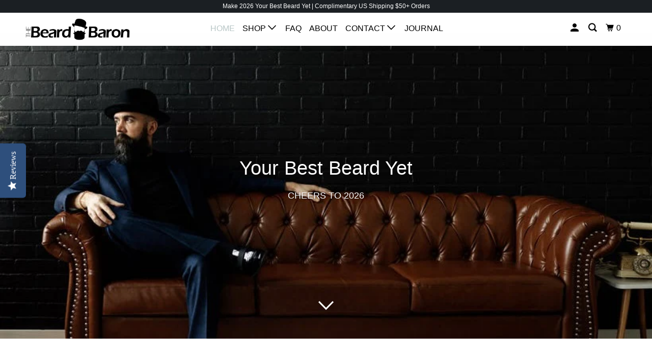

--- FILE ---
content_type: text/html; charset=utf-8
request_url: https://thebeardbaron.com/
body_size: 30112
content:
<!DOCTYPE html>
<!--[if lt IE 7 ]><html class="ie ie6" lang="en"> <![endif]-->
<!--[if IE 7 ]><html class="ie ie7" lang="en"> <![endif]-->
<!--[if IE 8 ]><html class="ie ie8" lang="en"> <![endif]-->
<!--[if IE 9 ]><html class="ie ie9" lang="en"> <![endif]-->
<!--[if (gte IE 10)|!(IE)]><!--><html lang="en"> <!--<![endif]-->
<script type="text/javascript">
(function e(){var e=document.createElement("script");e.type="text/javascript",e.async=true,e.src="//staticw2.yotpo.com/3s5pBI2B5daWEt92x9VjM5CQ39uAdZFsf6ihvPFq/widget.js";var t=document.getElementsByTagName("script")[0];t.parentNode.insertBefore(e,t)})();
</script>  
<head>
    <meta charset="utf-8">
    <meta http-equiv="cleartype" content="on">
    <meta name="robots" content="index,follow">

    
    <title>The Beard Baron | Premium Products for the Bearded Lifestyle</title>

    
      <meta name="description" content="The Beard Baron provides premium products for the bearded lifestyle. From beard oil and mustache wax to beard combs and brushes." />
    

    

<meta name="author" content="The Beard Baron">
<meta property="og:url" content="https://thebeardbaron.com/">
<meta property="og:site_name" content="The Beard Baron">


  <meta property="og:type" content="website">
  <meta property="og:title" content="The Beard Baron | Premium Products for the Bearded Lifestyle">


  <meta property="og:description" content="The Beard Baron provides premium products for the bearded lifestyle. From beard oil and mustache wax to beard combs and brushes.">




  <meta name="twitter:site" content="@TheBeardBaron1">

<meta name="twitter:card" content="summary">



    
    

    <!-- Mobile Specific Metas -->
    <meta name="HandheldFriendly" content="True">
    <meta name="MobileOptimized" content="320">
    <meta name="viewport" content="width=device-width,initial-scale=1">
    <meta name="theme-color" content="#ffffff">

    <!-- Stylesheets for Parallax 3.5.4 -->
    <link href="//thebeardbaron.com/cdn/shop/t/11/assets/styles.scss.css?v=98233043873069443901761998521" rel="stylesheet" type="text/css" media="all" />

    
      <link rel="shortcut icon" type="image/x-icon" href="//thebeardbaron.com/cdn/shop/files/favicon_32x32.png?v=1613522056">
    

    <link rel="canonical" href="https://thebeardbaron.com/" />

    

    <script src="//thebeardbaron.com/cdn/shop/t/11/assets/app.js?v=126960681085944971411700508392" type="text/javascript"></script>

    <!--[if lte IE 8]>
      <link href="//thebeardbaron.com/cdn/shop/t/11/assets/ie.css?v=1024305471161636101700508392" rel="stylesheet" type="text/css" media="all" />
      <script src="//thebeardbaron.com/cdn/shop/t/11/assets/skrollr.ie.js?v=116292453382836155221700508392" type="text/javascript"></script>
    <![endif]-->

    <script>window.performance && window.performance.mark && window.performance.mark('shopify.content_for_header.start');</script><meta id="shopify-digital-wallet" name="shopify-digital-wallet" content="/3907261/digital_wallets/dialog">
<meta name="shopify-checkout-api-token" content="da916f2f13dc951db0d3e5636ea3412a">
<meta id="in-context-paypal-metadata" data-shop-id="3907261" data-venmo-supported="true" data-environment="production" data-locale="en_US" data-paypal-v4="true" data-currency="USD">
<script async="async" src="/checkouts/internal/preloads.js?locale=en-US"></script>
<link rel="preconnect" href="https://shop.app" crossorigin="anonymous">
<script async="async" src="https://shop.app/checkouts/internal/preloads.js?locale=en-US&shop_id=3907261" crossorigin="anonymous"></script>
<script id="apple-pay-shop-capabilities" type="application/json">{"shopId":3907261,"countryCode":"US","currencyCode":"USD","merchantCapabilities":["supports3DS"],"merchantId":"gid:\/\/shopify\/Shop\/3907261","merchantName":"The Beard Baron","requiredBillingContactFields":["postalAddress","email"],"requiredShippingContactFields":["postalAddress","email"],"shippingType":"shipping","supportedNetworks":["visa","masterCard","amex","discover","elo","jcb"],"total":{"type":"pending","label":"The Beard Baron","amount":"1.00"},"shopifyPaymentsEnabled":true,"supportsSubscriptions":true}</script>
<script id="shopify-features" type="application/json">{"accessToken":"da916f2f13dc951db0d3e5636ea3412a","betas":["rich-media-storefront-analytics"],"domain":"thebeardbaron.com","predictiveSearch":true,"shopId":3907261,"locale":"en"}</script>
<script>var Shopify = Shopify || {};
Shopify.shop = "thebeardbaron.myshopify.com";
Shopify.locale = "en";
Shopify.currency = {"active":"USD","rate":"1.0"};
Shopify.country = "US";
Shopify.theme = {"name":"Black Friday 2023","id":124618539044,"schema_name":"Parallax","schema_version":"3.5.4","theme_store_id":null,"role":"main"};
Shopify.theme.handle = "null";
Shopify.theme.style = {"id":null,"handle":null};
Shopify.cdnHost = "thebeardbaron.com/cdn";
Shopify.routes = Shopify.routes || {};
Shopify.routes.root = "/";</script>
<script type="module">!function(o){(o.Shopify=o.Shopify||{}).modules=!0}(window);</script>
<script>!function(o){function n(){var o=[];function n(){o.push(Array.prototype.slice.apply(arguments))}return n.q=o,n}var t=o.Shopify=o.Shopify||{};t.loadFeatures=n(),t.autoloadFeatures=n()}(window);</script>
<script>
  window.ShopifyPay = window.ShopifyPay || {};
  window.ShopifyPay.apiHost = "shop.app\/pay";
  window.ShopifyPay.redirectState = null;
</script>
<script id="shop-js-analytics" type="application/json">{"pageType":"index"}</script>
<script defer="defer" async type="module" src="//thebeardbaron.com/cdn/shopifycloud/shop-js/modules/v2/client.init-shop-cart-sync_BT-GjEfc.en.esm.js"></script>
<script defer="defer" async type="module" src="//thebeardbaron.com/cdn/shopifycloud/shop-js/modules/v2/chunk.common_D58fp_Oc.esm.js"></script>
<script defer="defer" async type="module" src="//thebeardbaron.com/cdn/shopifycloud/shop-js/modules/v2/chunk.modal_xMitdFEc.esm.js"></script>
<script type="module">
  await import("//thebeardbaron.com/cdn/shopifycloud/shop-js/modules/v2/client.init-shop-cart-sync_BT-GjEfc.en.esm.js");
await import("//thebeardbaron.com/cdn/shopifycloud/shop-js/modules/v2/chunk.common_D58fp_Oc.esm.js");
await import("//thebeardbaron.com/cdn/shopifycloud/shop-js/modules/v2/chunk.modal_xMitdFEc.esm.js");

  window.Shopify.SignInWithShop?.initShopCartSync?.({"fedCMEnabled":true,"windoidEnabled":true});

</script>
<script defer="defer" async type="module" src="//thebeardbaron.com/cdn/shopifycloud/shop-js/modules/v2/client.payment-terms_Ci9AEqFq.en.esm.js"></script>
<script defer="defer" async type="module" src="//thebeardbaron.com/cdn/shopifycloud/shop-js/modules/v2/chunk.common_D58fp_Oc.esm.js"></script>
<script defer="defer" async type="module" src="//thebeardbaron.com/cdn/shopifycloud/shop-js/modules/v2/chunk.modal_xMitdFEc.esm.js"></script>
<script type="module">
  await import("//thebeardbaron.com/cdn/shopifycloud/shop-js/modules/v2/client.payment-terms_Ci9AEqFq.en.esm.js");
await import("//thebeardbaron.com/cdn/shopifycloud/shop-js/modules/v2/chunk.common_D58fp_Oc.esm.js");
await import("//thebeardbaron.com/cdn/shopifycloud/shop-js/modules/v2/chunk.modal_xMitdFEc.esm.js");

  
</script>
<script>
  window.Shopify = window.Shopify || {};
  if (!window.Shopify.featureAssets) window.Shopify.featureAssets = {};
  window.Shopify.featureAssets['shop-js'] = {"shop-cart-sync":["modules/v2/client.shop-cart-sync_DZOKe7Ll.en.esm.js","modules/v2/chunk.common_D58fp_Oc.esm.js","modules/v2/chunk.modal_xMitdFEc.esm.js"],"init-fed-cm":["modules/v2/client.init-fed-cm_B6oLuCjv.en.esm.js","modules/v2/chunk.common_D58fp_Oc.esm.js","modules/v2/chunk.modal_xMitdFEc.esm.js"],"shop-cash-offers":["modules/v2/client.shop-cash-offers_D2sdYoxE.en.esm.js","modules/v2/chunk.common_D58fp_Oc.esm.js","modules/v2/chunk.modal_xMitdFEc.esm.js"],"shop-login-button":["modules/v2/client.shop-login-button_QeVjl5Y3.en.esm.js","modules/v2/chunk.common_D58fp_Oc.esm.js","modules/v2/chunk.modal_xMitdFEc.esm.js"],"pay-button":["modules/v2/client.pay-button_DXTOsIq6.en.esm.js","modules/v2/chunk.common_D58fp_Oc.esm.js","modules/v2/chunk.modal_xMitdFEc.esm.js"],"shop-button":["modules/v2/client.shop-button_DQZHx9pm.en.esm.js","modules/v2/chunk.common_D58fp_Oc.esm.js","modules/v2/chunk.modal_xMitdFEc.esm.js"],"avatar":["modules/v2/client.avatar_BTnouDA3.en.esm.js"],"init-windoid":["modules/v2/client.init-windoid_CR1B-cfM.en.esm.js","modules/v2/chunk.common_D58fp_Oc.esm.js","modules/v2/chunk.modal_xMitdFEc.esm.js"],"init-shop-for-new-customer-accounts":["modules/v2/client.init-shop-for-new-customer-accounts_C_vY_xzh.en.esm.js","modules/v2/client.shop-login-button_QeVjl5Y3.en.esm.js","modules/v2/chunk.common_D58fp_Oc.esm.js","modules/v2/chunk.modal_xMitdFEc.esm.js"],"init-shop-email-lookup-coordinator":["modules/v2/client.init-shop-email-lookup-coordinator_BI7n9ZSv.en.esm.js","modules/v2/chunk.common_D58fp_Oc.esm.js","modules/v2/chunk.modal_xMitdFEc.esm.js"],"init-shop-cart-sync":["modules/v2/client.init-shop-cart-sync_BT-GjEfc.en.esm.js","modules/v2/chunk.common_D58fp_Oc.esm.js","modules/v2/chunk.modal_xMitdFEc.esm.js"],"shop-toast-manager":["modules/v2/client.shop-toast-manager_DiYdP3xc.en.esm.js","modules/v2/chunk.common_D58fp_Oc.esm.js","modules/v2/chunk.modal_xMitdFEc.esm.js"],"init-customer-accounts":["modules/v2/client.init-customer-accounts_D9ZNqS-Q.en.esm.js","modules/v2/client.shop-login-button_QeVjl5Y3.en.esm.js","modules/v2/chunk.common_D58fp_Oc.esm.js","modules/v2/chunk.modal_xMitdFEc.esm.js"],"init-customer-accounts-sign-up":["modules/v2/client.init-customer-accounts-sign-up_iGw4briv.en.esm.js","modules/v2/client.shop-login-button_QeVjl5Y3.en.esm.js","modules/v2/chunk.common_D58fp_Oc.esm.js","modules/v2/chunk.modal_xMitdFEc.esm.js"],"shop-follow-button":["modules/v2/client.shop-follow-button_CqMgW2wH.en.esm.js","modules/v2/chunk.common_D58fp_Oc.esm.js","modules/v2/chunk.modal_xMitdFEc.esm.js"],"checkout-modal":["modules/v2/client.checkout-modal_xHeaAweL.en.esm.js","modules/v2/chunk.common_D58fp_Oc.esm.js","modules/v2/chunk.modal_xMitdFEc.esm.js"],"shop-login":["modules/v2/client.shop-login_D91U-Q7h.en.esm.js","modules/v2/chunk.common_D58fp_Oc.esm.js","modules/v2/chunk.modal_xMitdFEc.esm.js"],"lead-capture":["modules/v2/client.lead-capture_BJmE1dJe.en.esm.js","modules/v2/chunk.common_D58fp_Oc.esm.js","modules/v2/chunk.modal_xMitdFEc.esm.js"],"payment-terms":["modules/v2/client.payment-terms_Ci9AEqFq.en.esm.js","modules/v2/chunk.common_D58fp_Oc.esm.js","modules/v2/chunk.modal_xMitdFEc.esm.js"]};
</script>
<script>(function() {
  var isLoaded = false;
  function asyncLoad() {
    if (isLoaded) return;
    isLoaded = true;
    var urls = ["https:\/\/cdn.schemaapp.com\/javascript\/shopify\/schemaFilter.js?shop=thebeardbaron.myshopify.com","https:\/\/chimpstatic.com\/mcjs-connected\/js\/users\/dff15f2e354eab4b9233bb36d\/f93d6b102c54cfc3dc9f949c1.js?shop=thebeardbaron.myshopify.com","https:\/\/cdn.attn.tv\/beardbaron\/dtag.js?shop=thebeardbaron.myshopify.com","https:\/\/easygdpr.b-cdn.net\/v\/1553540745\/gdpr.min.js?shop=thebeardbaron.myshopify.com"];
    for (var i = 0; i < urls.length; i++) {
      var s = document.createElement('script');
      s.type = 'text/javascript';
      s.async = true;
      s.src = urls[i];
      var x = document.getElementsByTagName('script')[0];
      x.parentNode.insertBefore(s, x);
    }
  };
  if(window.attachEvent) {
    window.attachEvent('onload', asyncLoad);
  } else {
    window.addEventListener('load', asyncLoad, false);
  }
})();</script>
<script id="__st">var __st={"a":3907261,"offset":-18000,"reqid":"c7a8c54c-8144-4029-b41e-801bd89d52e1-1769340012","pageurl":"thebeardbaron.com\/","u":"6ff47eb84381","p":"home"};</script>
<script>window.ShopifyPaypalV4VisibilityTracking = true;</script>
<script id="captcha-bootstrap">!function(){'use strict';const t='contact',e='account',n='new_comment',o=[[t,t],['blogs',n],['comments',n],[t,'customer']],c=[[e,'customer_login'],[e,'guest_login'],[e,'recover_customer_password'],[e,'create_customer']],r=t=>t.map((([t,e])=>`form[action*='/${t}']:not([data-nocaptcha='true']) input[name='form_type'][value='${e}']`)).join(','),a=t=>()=>t?[...document.querySelectorAll(t)].map((t=>t.form)):[];function s(){const t=[...o],e=r(t);return a(e)}const i='password',u='form_key',d=['recaptcha-v3-token','g-recaptcha-response','h-captcha-response',i],f=()=>{try{return window.sessionStorage}catch{return}},m='__shopify_v',_=t=>t.elements[u];function p(t,e,n=!1){try{const o=window.sessionStorage,c=JSON.parse(o.getItem(e)),{data:r}=function(t){const{data:e,action:n}=t;return t[m]||n?{data:e,action:n}:{data:t,action:n}}(c);for(const[e,n]of Object.entries(r))t.elements[e]&&(t.elements[e].value=n);n&&o.removeItem(e)}catch(o){console.error('form repopulation failed',{error:o})}}const l='form_type',E='cptcha';function T(t){t.dataset[E]=!0}const w=window,h=w.document,L='Shopify',v='ce_forms',y='captcha';let A=!1;((t,e)=>{const n=(g='f06e6c50-85a8-45c8-87d0-21a2b65856fe',I='https://cdn.shopify.com/shopifycloud/storefront-forms-hcaptcha/ce_storefront_forms_captcha_hcaptcha.v1.5.2.iife.js',D={infoText:'Protected by hCaptcha',privacyText:'Privacy',termsText:'Terms'},(t,e,n)=>{const o=w[L][v],c=o.bindForm;if(c)return c(t,g,e,D).then(n);var r;o.q.push([[t,g,e,D],n]),r=I,A||(h.body.append(Object.assign(h.createElement('script'),{id:'captcha-provider',async:!0,src:r})),A=!0)});var g,I,D;w[L]=w[L]||{},w[L][v]=w[L][v]||{},w[L][v].q=[],w[L][y]=w[L][y]||{},w[L][y].protect=function(t,e){n(t,void 0,e),T(t)},Object.freeze(w[L][y]),function(t,e,n,w,h,L){const[v,y,A,g]=function(t,e,n){const i=e?o:[],u=t?c:[],d=[...i,...u],f=r(d),m=r(i),_=r(d.filter((([t,e])=>n.includes(e))));return[a(f),a(m),a(_),s()]}(w,h,L),I=t=>{const e=t.target;return e instanceof HTMLFormElement?e:e&&e.form},D=t=>v().includes(t);t.addEventListener('submit',(t=>{const e=I(t);if(!e)return;const n=D(e)&&!e.dataset.hcaptchaBound&&!e.dataset.recaptchaBound,o=_(e),c=g().includes(e)&&(!o||!o.value);(n||c)&&t.preventDefault(),c&&!n&&(function(t){try{if(!f())return;!function(t){const e=f();if(!e)return;const n=_(t);if(!n)return;const o=n.value;o&&e.removeItem(o)}(t);const e=Array.from(Array(32),(()=>Math.random().toString(36)[2])).join('');!function(t,e){_(t)||t.append(Object.assign(document.createElement('input'),{type:'hidden',name:u})),t.elements[u].value=e}(t,e),function(t,e){const n=f();if(!n)return;const o=[...t.querySelectorAll(`input[type='${i}']`)].map((({name:t})=>t)),c=[...d,...o],r={};for(const[a,s]of new FormData(t).entries())c.includes(a)||(r[a]=s);n.setItem(e,JSON.stringify({[m]:1,action:t.action,data:r}))}(t,e)}catch(e){console.error('failed to persist form',e)}}(e),e.submit())}));const S=(t,e)=>{t&&!t.dataset[E]&&(n(t,e.some((e=>e===t))),T(t))};for(const o of['focusin','change'])t.addEventListener(o,(t=>{const e=I(t);D(e)&&S(e,y())}));const B=e.get('form_key'),M=e.get(l),P=B&&M;t.addEventListener('DOMContentLoaded',(()=>{const t=y();if(P)for(const e of t)e.elements[l].value===M&&p(e,B);[...new Set([...A(),...v().filter((t=>'true'===t.dataset.shopifyCaptcha))])].forEach((e=>S(e,t)))}))}(h,new URLSearchParams(w.location.search),n,t,e,['guest_login'])})(!0,!0)}();</script>
<script integrity="sha256-4kQ18oKyAcykRKYeNunJcIwy7WH5gtpwJnB7kiuLZ1E=" data-source-attribution="shopify.loadfeatures" defer="defer" src="//thebeardbaron.com/cdn/shopifycloud/storefront/assets/storefront/load_feature-a0a9edcb.js" crossorigin="anonymous"></script>
<script crossorigin="anonymous" defer="defer" src="//thebeardbaron.com/cdn/shopifycloud/storefront/assets/shopify_pay/storefront-65b4c6d7.js?v=20250812"></script>
<script data-source-attribution="shopify.dynamic_checkout.dynamic.init">var Shopify=Shopify||{};Shopify.PaymentButton=Shopify.PaymentButton||{isStorefrontPortableWallets:!0,init:function(){window.Shopify.PaymentButton.init=function(){};var t=document.createElement("script");t.src="https://thebeardbaron.com/cdn/shopifycloud/portable-wallets/latest/portable-wallets.en.js",t.type="module",document.head.appendChild(t)}};
</script>
<script data-source-attribution="shopify.dynamic_checkout.buyer_consent">
  function portableWalletsHideBuyerConsent(e){var t=document.getElementById("shopify-buyer-consent"),n=document.getElementById("shopify-subscription-policy-button");t&&n&&(t.classList.add("hidden"),t.setAttribute("aria-hidden","true"),n.removeEventListener("click",e))}function portableWalletsShowBuyerConsent(e){var t=document.getElementById("shopify-buyer-consent"),n=document.getElementById("shopify-subscription-policy-button");t&&n&&(t.classList.remove("hidden"),t.removeAttribute("aria-hidden"),n.addEventListener("click",e))}window.Shopify?.PaymentButton&&(window.Shopify.PaymentButton.hideBuyerConsent=portableWalletsHideBuyerConsent,window.Shopify.PaymentButton.showBuyerConsent=portableWalletsShowBuyerConsent);
</script>
<script data-source-attribution="shopify.dynamic_checkout.cart.bootstrap">document.addEventListener("DOMContentLoaded",(function(){function t(){return document.querySelector("shopify-accelerated-checkout-cart, shopify-accelerated-checkout")}if(t())Shopify.PaymentButton.init();else{new MutationObserver((function(e,n){t()&&(Shopify.PaymentButton.init(),n.disconnect())})).observe(document.body,{childList:!0,subtree:!0})}}));
</script>
<link id="shopify-accelerated-checkout-styles" rel="stylesheet" media="screen" href="https://thebeardbaron.com/cdn/shopifycloud/portable-wallets/latest/accelerated-checkout-backwards-compat.css" crossorigin="anonymous">
<style id="shopify-accelerated-checkout-cart">
        #shopify-buyer-consent {
  margin-top: 1em;
  display: inline-block;
  width: 100%;
}

#shopify-buyer-consent.hidden {
  display: none;
}

#shopify-subscription-policy-button {
  background: none;
  border: none;
  padding: 0;
  text-decoration: underline;
  font-size: inherit;
  cursor: pointer;
}

#shopify-subscription-policy-button::before {
  box-shadow: none;
}

      </style>

<script>window.performance && window.performance.mark && window.performance.mark('shopify.content_for_header.end');</script>

    <noscript>
      <style>

        .slides > li:first-child { display: block; }
        .image__fallback {
          width: 100vw;
          display: block !important;
          max-width: 100vw !important;
          margin-bottom: 0;
        }
        .image__fallback + .hsContainer__image {
          display: none !important;
        }
        .hsContainer {
          height: auto !important;
        }
        .no-js-only {
          display: inherit !important;
        }
        .icon-cart.cart-button {
          display: none;
        }
        .lazyload,
        .cart_page_image img {
          opacity: 1;
          -webkit-filter: blur(0);
          filter: blur(0);
        }
        .bcg .hsContent {
          background-color: transparent;
        }
        .animate_right,
        .animate_left,
        .animate_up,
        .animate_down {
          opacity: 1;
        }
        .flexslider .slides>li {
          display: block;
        }
        .product_section .product_form {
          opacity: 1;
        }
        .multi_select,
        form .select {
          display: block !important;
        }
        .swatch_options {
          display: none;
        }
      </style>
    </noscript>

  
  

  

  

  
    <script type="text/javascript">
      try {
        window.EasyGdprSettings = "{\"cookie_banner\":false,\"cookie_banner_cookiename\":\"\",\"cookie_banner_settings\":{},\"current_theme\":\"parallax\",\"custom_button_position\":\"\",\"eg_display\":[\"footer\",\"login\",\"account\"],\"enabled\":true,\"texts\":{}}";
      } catch (error) {}
    </script>
  



  <script>
  !function(t,n){function o(n){var o=t.getElementsByTagName("script")[0],i=t.createElement("script");i.src=n,i.crossOrigin="",o.parentNode.insertBefore(i,o)}if(!n.isLoyaltyLion){window.loyaltylion=n,void 0===window.lion&&(window.lion=n),n.version=2,n.isLoyaltyLion=!0;var i=new Date,e=i.getFullYear().toString()+i.getMonth().toString()+i.getDate().toString();o("https://sdk.loyaltylion.net/static/2/loader.js?t="+e);var r=!1;n.init=function(t){if(r)throw new Error("Cannot call lion.init more than once");r=!0;var a=n._token=t.token;if(!a)throw new Error("Token must be supplied to lion.init");for(var l=[],s="_push configure bootstrap shutdown on removeListener authenticateCustomer".split(" "),c=0;c<s.length;c+=1)!function(t,n){t[n]=function(){l.push([n,Array.prototype.slice.call(arguments,0)])}}(n,s[c]);o("https://sdk.loyaltylion.net/sdk/start/"+a+".js?t="+e+i.getHours().toString()),n._initData=t,n._buffer=l}}}(document,window.loyaltylion||[]);

  
    
      loyaltylion.init({ token: "8612123df5db1389e65a1860cb9fb5ce" });
    
  
</script>
<!-- SchemaAPP Liquid Start -->



    <script type="application/ld+json">
        {"@context":"http://schema.org","@type":"Organization","name":"The Beard Baron","@id":"https://thebeardbaron.com#Organization","address":{"@type":"PostalAddress","addressCountry":"US","streetAddress":"31 Home Depot Drive","@id":"https://thebeardbaron.com#Address"},"email":"contact@thebeardbaron.com","url":"https://thebeardbaron.com"}
    </script>

<!-- SchemaAPP Liquid End -->
<link href="https://monorail-edge.shopifysvc.com" rel="dns-prefetch">
<script>(function(){if ("sendBeacon" in navigator && "performance" in window) {try {var session_token_from_headers = performance.getEntriesByType('navigation')[0].serverTiming.find(x => x.name == '_s').description;} catch {var session_token_from_headers = undefined;}var session_cookie_matches = document.cookie.match(/_shopify_s=([^;]*)/);var session_token_from_cookie = session_cookie_matches && session_cookie_matches.length === 2 ? session_cookie_matches[1] : "";var session_token = session_token_from_headers || session_token_from_cookie || "";function handle_abandonment_event(e) {var entries = performance.getEntries().filter(function(entry) {return /monorail-edge.shopifysvc.com/.test(entry.name);});if (!window.abandonment_tracked && entries.length === 0) {window.abandonment_tracked = true;var currentMs = Date.now();var navigation_start = performance.timing.navigationStart;var payload = {shop_id: 3907261,url: window.location.href,navigation_start,duration: currentMs - navigation_start,session_token,page_type: "index"};window.navigator.sendBeacon("https://monorail-edge.shopifysvc.com/v1/produce", JSON.stringify({schema_id: "online_store_buyer_site_abandonment/1.1",payload: payload,metadata: {event_created_at_ms: currentMs,event_sent_at_ms: currentMs}}));}}window.addEventListener('pagehide', handle_abandonment_event);}}());</script>
<script id="web-pixels-manager-setup">(function e(e,d,r,n,o){if(void 0===o&&(o={}),!Boolean(null===(a=null===(i=window.Shopify)||void 0===i?void 0:i.analytics)||void 0===a?void 0:a.replayQueue)){var i,a;window.Shopify=window.Shopify||{};var t=window.Shopify;t.analytics=t.analytics||{};var s=t.analytics;s.replayQueue=[],s.publish=function(e,d,r){return s.replayQueue.push([e,d,r]),!0};try{self.performance.mark("wpm:start")}catch(e){}var l=function(){var e={modern:/Edge?\/(1{2}[4-9]|1[2-9]\d|[2-9]\d{2}|\d{4,})\.\d+(\.\d+|)|Firefox\/(1{2}[4-9]|1[2-9]\d|[2-9]\d{2}|\d{4,})\.\d+(\.\d+|)|Chrom(ium|e)\/(9{2}|\d{3,})\.\d+(\.\d+|)|(Maci|X1{2}).+ Version\/(15\.\d+|(1[6-9]|[2-9]\d|\d{3,})\.\d+)([,.]\d+|)( \(\w+\)|)( Mobile\/\w+|) Safari\/|Chrome.+OPR\/(9{2}|\d{3,})\.\d+\.\d+|(CPU[ +]OS|iPhone[ +]OS|CPU[ +]iPhone|CPU IPhone OS|CPU iPad OS)[ +]+(15[._]\d+|(1[6-9]|[2-9]\d|\d{3,})[._]\d+)([._]\d+|)|Android:?[ /-](13[3-9]|1[4-9]\d|[2-9]\d{2}|\d{4,})(\.\d+|)(\.\d+|)|Android.+Firefox\/(13[5-9]|1[4-9]\d|[2-9]\d{2}|\d{4,})\.\d+(\.\d+|)|Android.+Chrom(ium|e)\/(13[3-9]|1[4-9]\d|[2-9]\d{2}|\d{4,})\.\d+(\.\d+|)|SamsungBrowser\/([2-9]\d|\d{3,})\.\d+/,legacy:/Edge?\/(1[6-9]|[2-9]\d|\d{3,})\.\d+(\.\d+|)|Firefox\/(5[4-9]|[6-9]\d|\d{3,})\.\d+(\.\d+|)|Chrom(ium|e)\/(5[1-9]|[6-9]\d|\d{3,})\.\d+(\.\d+|)([\d.]+$|.*Safari\/(?![\d.]+ Edge\/[\d.]+$))|(Maci|X1{2}).+ Version\/(10\.\d+|(1[1-9]|[2-9]\d|\d{3,})\.\d+)([,.]\d+|)( \(\w+\)|)( Mobile\/\w+|) Safari\/|Chrome.+OPR\/(3[89]|[4-9]\d|\d{3,})\.\d+\.\d+|(CPU[ +]OS|iPhone[ +]OS|CPU[ +]iPhone|CPU IPhone OS|CPU iPad OS)[ +]+(10[._]\d+|(1[1-9]|[2-9]\d|\d{3,})[._]\d+)([._]\d+|)|Android:?[ /-](13[3-9]|1[4-9]\d|[2-9]\d{2}|\d{4,})(\.\d+|)(\.\d+|)|Mobile Safari.+OPR\/([89]\d|\d{3,})\.\d+\.\d+|Android.+Firefox\/(13[5-9]|1[4-9]\d|[2-9]\d{2}|\d{4,})\.\d+(\.\d+|)|Android.+Chrom(ium|e)\/(13[3-9]|1[4-9]\d|[2-9]\d{2}|\d{4,})\.\d+(\.\d+|)|Android.+(UC? ?Browser|UCWEB|U3)[ /]?(15\.([5-9]|\d{2,})|(1[6-9]|[2-9]\d|\d{3,})\.\d+)\.\d+|SamsungBrowser\/(5\.\d+|([6-9]|\d{2,})\.\d+)|Android.+MQ{2}Browser\/(14(\.(9|\d{2,})|)|(1[5-9]|[2-9]\d|\d{3,})(\.\d+|))(\.\d+|)|K[Aa][Ii]OS\/(3\.\d+|([4-9]|\d{2,})\.\d+)(\.\d+|)/},d=e.modern,r=e.legacy,n=navigator.userAgent;return n.match(d)?"modern":n.match(r)?"legacy":"unknown"}(),u="modern"===l?"modern":"legacy",c=(null!=n?n:{modern:"",legacy:""})[u],f=function(e){return[e.baseUrl,"/wpm","/b",e.hashVersion,"modern"===e.buildTarget?"m":"l",".js"].join("")}({baseUrl:d,hashVersion:r,buildTarget:u}),m=function(e){var d=e.version,r=e.bundleTarget,n=e.surface,o=e.pageUrl,i=e.monorailEndpoint;return{emit:function(e){var a=e.status,t=e.errorMsg,s=(new Date).getTime(),l=JSON.stringify({metadata:{event_sent_at_ms:s},events:[{schema_id:"web_pixels_manager_load/3.1",payload:{version:d,bundle_target:r,page_url:o,status:a,surface:n,error_msg:t},metadata:{event_created_at_ms:s}}]});if(!i)return console&&console.warn&&console.warn("[Web Pixels Manager] No Monorail endpoint provided, skipping logging."),!1;try{return self.navigator.sendBeacon.bind(self.navigator)(i,l)}catch(e){}var u=new XMLHttpRequest;try{return u.open("POST",i,!0),u.setRequestHeader("Content-Type","text/plain"),u.send(l),!0}catch(e){return console&&console.warn&&console.warn("[Web Pixels Manager] Got an unhandled error while logging to Monorail."),!1}}}}({version:r,bundleTarget:l,surface:e.surface,pageUrl:self.location.href,monorailEndpoint:e.monorailEndpoint});try{o.browserTarget=l,function(e){var d=e.src,r=e.async,n=void 0===r||r,o=e.onload,i=e.onerror,a=e.sri,t=e.scriptDataAttributes,s=void 0===t?{}:t,l=document.createElement("script"),u=document.querySelector("head"),c=document.querySelector("body");if(l.async=n,l.src=d,a&&(l.integrity=a,l.crossOrigin="anonymous"),s)for(var f in s)if(Object.prototype.hasOwnProperty.call(s,f))try{l.dataset[f]=s[f]}catch(e){}if(o&&l.addEventListener("load",o),i&&l.addEventListener("error",i),u)u.appendChild(l);else{if(!c)throw new Error("Did not find a head or body element to append the script");c.appendChild(l)}}({src:f,async:!0,onload:function(){if(!function(){var e,d;return Boolean(null===(d=null===(e=window.Shopify)||void 0===e?void 0:e.analytics)||void 0===d?void 0:d.initialized)}()){var d=window.webPixelsManager.init(e)||void 0;if(d){var r=window.Shopify.analytics;r.replayQueue.forEach((function(e){var r=e[0],n=e[1],o=e[2];d.publishCustomEvent(r,n,o)})),r.replayQueue=[],r.publish=d.publishCustomEvent,r.visitor=d.visitor,r.initialized=!0}}},onerror:function(){return m.emit({status:"failed",errorMsg:"".concat(f," has failed to load")})},sri:function(e){var d=/^sha384-[A-Za-z0-9+/=]+$/;return"string"==typeof e&&d.test(e)}(c)?c:"",scriptDataAttributes:o}),m.emit({status:"loading"})}catch(e){m.emit({status:"failed",errorMsg:(null==e?void 0:e.message)||"Unknown error"})}}})({shopId: 3907261,storefrontBaseUrl: "https://thebeardbaron.com",extensionsBaseUrl: "https://extensions.shopifycdn.com/cdn/shopifycloud/web-pixels-manager",monorailEndpoint: "https://monorail-edge.shopifysvc.com/unstable/produce_batch",surface: "storefront-renderer",enabledBetaFlags: ["2dca8a86"],webPixelsConfigList: [{"id":"1033601060","configuration":"{\"yotpoStoreId\":\"3s5pBI2B5daWEt92x9VjM5CQ39uAdZFsf6ihvPFq\"}","eventPayloadVersion":"v1","runtimeContext":"STRICT","scriptVersion":"8bb37a256888599d9a3d57f0551d3859","type":"APP","apiClientId":70132,"privacyPurposes":["ANALYTICS","MARKETING","SALE_OF_DATA"],"dataSharingAdjustments":{"protectedCustomerApprovalScopes":["read_customer_address","read_customer_email","read_customer_name","read_customer_personal_data","read_customer_phone"]}},{"id":"153911332","configuration":"{\"pixel_id\":\"319847508439070\",\"pixel_type\":\"facebook_pixel\",\"metaapp_system_user_token\":\"-\"}","eventPayloadVersion":"v1","runtimeContext":"OPEN","scriptVersion":"ca16bc87fe92b6042fbaa3acc2fbdaa6","type":"APP","apiClientId":2329312,"privacyPurposes":["ANALYTICS","MARKETING","SALE_OF_DATA"],"dataSharingAdjustments":{"protectedCustomerApprovalScopes":["read_customer_address","read_customer_email","read_customer_name","read_customer_personal_data","read_customer_phone"]}},{"id":"73924644","eventPayloadVersion":"v1","runtimeContext":"LAX","scriptVersion":"1","type":"CUSTOM","privacyPurposes":["ANALYTICS"],"name":"Google Analytics tag (migrated)"},{"id":"shopify-app-pixel","configuration":"{}","eventPayloadVersion":"v1","runtimeContext":"STRICT","scriptVersion":"0450","apiClientId":"shopify-pixel","type":"APP","privacyPurposes":["ANALYTICS","MARKETING"]},{"id":"shopify-custom-pixel","eventPayloadVersion":"v1","runtimeContext":"LAX","scriptVersion":"0450","apiClientId":"shopify-pixel","type":"CUSTOM","privacyPurposes":["ANALYTICS","MARKETING"]}],isMerchantRequest: false,initData: {"shop":{"name":"The Beard Baron","paymentSettings":{"currencyCode":"USD"},"myshopifyDomain":"thebeardbaron.myshopify.com","countryCode":"US","storefrontUrl":"https:\/\/thebeardbaron.com"},"customer":null,"cart":null,"checkout":null,"productVariants":[],"purchasingCompany":null},},"https://thebeardbaron.com/cdn","fcfee988w5aeb613cpc8e4bc33m6693e112",{"modern":"","legacy":""},{"shopId":"3907261","storefrontBaseUrl":"https:\/\/thebeardbaron.com","extensionBaseUrl":"https:\/\/extensions.shopifycdn.com\/cdn\/shopifycloud\/web-pixels-manager","surface":"storefront-renderer","enabledBetaFlags":"[\"2dca8a86\"]","isMerchantRequest":"false","hashVersion":"fcfee988w5aeb613cpc8e4bc33m6693e112","publish":"custom","events":"[[\"page_viewed\",{}]]"});</script><script>
  window.ShopifyAnalytics = window.ShopifyAnalytics || {};
  window.ShopifyAnalytics.meta = window.ShopifyAnalytics.meta || {};
  window.ShopifyAnalytics.meta.currency = 'USD';
  var meta = {"page":{"pageType":"home","requestId":"c7a8c54c-8144-4029-b41e-801bd89d52e1-1769340012"}};
  for (var attr in meta) {
    window.ShopifyAnalytics.meta[attr] = meta[attr];
  }
</script>
<script class="analytics">
  (function () {
    var customDocumentWrite = function(content) {
      var jquery = null;

      if (window.jQuery) {
        jquery = window.jQuery;
      } else if (window.Checkout && window.Checkout.$) {
        jquery = window.Checkout.$;
      }

      if (jquery) {
        jquery('body').append(content);
      }
    };

    var hasLoggedConversion = function(token) {
      if (token) {
        return document.cookie.indexOf('loggedConversion=' + token) !== -1;
      }
      return false;
    }

    var setCookieIfConversion = function(token) {
      if (token) {
        var twoMonthsFromNow = new Date(Date.now());
        twoMonthsFromNow.setMonth(twoMonthsFromNow.getMonth() + 2);

        document.cookie = 'loggedConversion=' + token + '; expires=' + twoMonthsFromNow;
      }
    }

    var trekkie = window.ShopifyAnalytics.lib = window.trekkie = window.trekkie || [];
    if (trekkie.integrations) {
      return;
    }
    trekkie.methods = [
      'identify',
      'page',
      'ready',
      'track',
      'trackForm',
      'trackLink'
    ];
    trekkie.factory = function(method) {
      return function() {
        var args = Array.prototype.slice.call(arguments);
        args.unshift(method);
        trekkie.push(args);
        return trekkie;
      };
    };
    for (var i = 0; i < trekkie.methods.length; i++) {
      var key = trekkie.methods[i];
      trekkie[key] = trekkie.factory(key);
    }
    trekkie.load = function(config) {
      trekkie.config = config || {};
      trekkie.config.initialDocumentCookie = document.cookie;
      var first = document.getElementsByTagName('script')[0];
      var script = document.createElement('script');
      script.type = 'text/javascript';
      script.onerror = function(e) {
        var scriptFallback = document.createElement('script');
        scriptFallback.type = 'text/javascript';
        scriptFallback.onerror = function(error) {
                var Monorail = {
      produce: function produce(monorailDomain, schemaId, payload) {
        var currentMs = new Date().getTime();
        var event = {
          schema_id: schemaId,
          payload: payload,
          metadata: {
            event_created_at_ms: currentMs,
            event_sent_at_ms: currentMs
          }
        };
        return Monorail.sendRequest("https://" + monorailDomain + "/v1/produce", JSON.stringify(event));
      },
      sendRequest: function sendRequest(endpointUrl, payload) {
        // Try the sendBeacon API
        if (window && window.navigator && typeof window.navigator.sendBeacon === 'function' && typeof window.Blob === 'function' && !Monorail.isIos12()) {
          var blobData = new window.Blob([payload], {
            type: 'text/plain'
          });

          if (window.navigator.sendBeacon(endpointUrl, blobData)) {
            return true;
          } // sendBeacon was not successful

        } // XHR beacon

        var xhr = new XMLHttpRequest();

        try {
          xhr.open('POST', endpointUrl);
          xhr.setRequestHeader('Content-Type', 'text/plain');
          xhr.send(payload);
        } catch (e) {
          console.log(e);
        }

        return false;
      },
      isIos12: function isIos12() {
        return window.navigator.userAgent.lastIndexOf('iPhone; CPU iPhone OS 12_') !== -1 || window.navigator.userAgent.lastIndexOf('iPad; CPU OS 12_') !== -1;
      }
    };
    Monorail.produce('monorail-edge.shopifysvc.com',
      'trekkie_storefront_load_errors/1.1',
      {shop_id: 3907261,
      theme_id: 124618539044,
      app_name: "storefront",
      context_url: window.location.href,
      source_url: "//thebeardbaron.com/cdn/s/trekkie.storefront.8d95595f799fbf7e1d32231b9a28fd43b70c67d3.min.js"});

        };
        scriptFallback.async = true;
        scriptFallback.src = '//thebeardbaron.com/cdn/s/trekkie.storefront.8d95595f799fbf7e1d32231b9a28fd43b70c67d3.min.js';
        first.parentNode.insertBefore(scriptFallback, first);
      };
      script.async = true;
      script.src = '//thebeardbaron.com/cdn/s/trekkie.storefront.8d95595f799fbf7e1d32231b9a28fd43b70c67d3.min.js';
      first.parentNode.insertBefore(script, first);
    };
    trekkie.load(
      {"Trekkie":{"appName":"storefront","development":false,"defaultAttributes":{"shopId":3907261,"isMerchantRequest":null,"themeId":124618539044,"themeCityHash":"2974132425877567048","contentLanguage":"en","currency":"USD","eventMetadataId":"fb927b01-8c92-4760-9687-02f19a5d0499"},"isServerSideCookieWritingEnabled":true,"monorailRegion":"shop_domain","enabledBetaFlags":["65f19447"]},"Session Attribution":{},"S2S":{"facebookCapiEnabled":true,"source":"trekkie-storefront-renderer","apiClientId":580111}}
    );

    var loaded = false;
    trekkie.ready(function() {
      if (loaded) return;
      loaded = true;

      window.ShopifyAnalytics.lib = window.trekkie;

      var originalDocumentWrite = document.write;
      document.write = customDocumentWrite;
      try { window.ShopifyAnalytics.merchantGoogleAnalytics.call(this); } catch(error) {};
      document.write = originalDocumentWrite;

      window.ShopifyAnalytics.lib.page(null,{"pageType":"home","requestId":"c7a8c54c-8144-4029-b41e-801bd89d52e1-1769340012","shopifyEmitted":true});

      var match = window.location.pathname.match(/checkouts\/(.+)\/(thank_you|post_purchase)/)
      var token = match? match[1]: undefined;
      if (!hasLoggedConversion(token)) {
        setCookieIfConversion(token);
        
      }
    });


        var eventsListenerScript = document.createElement('script');
        eventsListenerScript.async = true;
        eventsListenerScript.src = "//thebeardbaron.com/cdn/shopifycloud/storefront/assets/shop_events_listener-3da45d37.js";
        document.getElementsByTagName('head')[0].appendChild(eventsListenerScript);

})();</script>
  <script>
  if (!window.ga || (window.ga && typeof window.ga !== 'function')) {
    window.ga = function ga() {
      (window.ga.q = window.ga.q || []).push(arguments);
      if (window.Shopify && window.Shopify.analytics && typeof window.Shopify.analytics.publish === 'function') {
        window.Shopify.analytics.publish("ga_stub_called", {}, {sendTo: "google_osp_migration"});
      }
      console.error("Shopify's Google Analytics stub called with:", Array.from(arguments), "\nSee https://help.shopify.com/manual/promoting-marketing/pixels/pixel-migration#google for more information.");
    };
    if (window.Shopify && window.Shopify.analytics && typeof window.Shopify.analytics.publish === 'function') {
      window.Shopify.analytics.publish("ga_stub_initialized", {}, {sendTo: "google_osp_migration"});
    }
  }
</script>
<script
  defer
  src="https://thebeardbaron.com/cdn/shopifycloud/perf-kit/shopify-perf-kit-3.0.4.min.js"
  data-application="storefront-renderer"
  data-shop-id="3907261"
  data-render-region="gcp-us-east1"
  data-page-type="index"
  data-theme-instance-id="124618539044"
  data-theme-name="Parallax"
  data-theme-version="3.5.4"
  data-monorail-region="shop_domain"
  data-resource-timing-sampling-rate="10"
  data-shs="true"
  data-shs-beacon="true"
  data-shs-export-with-fetch="true"
  data-shs-logs-sample-rate="1"
  data-shs-beacon-endpoint="https://thebeardbaron.com/api/collect"
></script>
</head>

  

  <body class="index feature_image"
    data-money-format="$ {{amount}}">

    <div id="content_wrapper">
      <div id="shopify-section-header" class="shopify-section header-section">
  
    <div class="promo_banner js-promo_banner--global sticky-promo--true">
      <a href="/collections/private-stock">
        <p>Make 2026 Your Best Beard Yet | Complimentary US Shipping $50+ Orders</p>
      </a>
    </div>
  


<div id="header" class="mm-fixed-top Fixed mobile-header mobile-sticky-header--true" data-search-enabled="true">
  <a href="#nav" class="icon-menu" aria-haspopup="true" aria-label="Menu"><span>Menu</span></a>
  <a href="https://thebeardbaron.com" title="The Beard Baron" class="mobile_logo logo">
    
      <img src="//thebeardbaron.com/cdn/shop/files/TopLogo14_410x.png?v=1613520549" alt="The Beard Baron" />
    
  </a>
  <a href="#cart" class="icon-cart cart-button right"><span>0</span></a>
</div>

<div class="hidden">
  <div id="nav">
    <ul>
      
        
          <li class="Selected"><a href="/">Home</a></li>
        
      
        
          <li >
            
              <a href="/collections/all">Shop</a>
            
            <ul>
              
                
                  <li ><a href="/collections/holiday-shop">The Holiday Shop</a></li>
                
              
                
                  <li ><a href="/collections/private-stock">Private Stock</a></li>
                
              
                
                  <li ><a href="/collections/beard-oil">Premium Beard Oil</a></li>
                
              
                
                  <li ><a href="/collections/premium-beard-balm">Premium Beard Balm</a></li>
                
              
                
                  <li ><a href="/collections/premium-beard-butter">Premium Beard Butter</a></li>
                
              
                
                  <li ><a href="/collections/premium-beard-wash">Premium Beard Wash</a></li>
                
              
                
                  <li ><a href="/collections/mustache-wax">Mustache Wax</a></li>
                
              
                
                  <li ><a href="/collections/lifestyle">Combs & Lifestyle</a></li>
                
              
            </ul>
          </li>
        
      
        
          <li ><a href="/pages/faq">FAQ</a></li>
        
      
        
          <li ><a href="/pages/about">About</a></li>
        
      
        
          <li >
            
              <a href="/pages/contact">Contact</a>
            
            <ul>
              
                
                  <li ><a href="/pages/contact">Contact</a></li>
                
              
                
                  <li ><a href="/pages/wholesale-inquiry">Wholesale Inquiry</a></li>
                
              
            </ul>
          </li>
        
      
        
          <li ><a href="/blogs/journal">Journal</a></li>
        
      
      
        
          <li>
            <a href="/account/login" id="customer_login_link">Sign in</a>
          </li>
        
      
      
    </ul>
  </div>

  <form action="/checkout" method="post" id="cart">
    <ul data-money-format="$ {{amount}}" data-shop-currency="USD" data-shop-name="The Beard Baron">
      <li class="mm-subtitle"><a class="continue ss-icon" href="#cart"><span class="icon-close"></span></a></li>

      
        <li class="empty_cart">Your Cart is Empty</li>
      
    </ul>
  </form>
</div>



<div class="header
            header-background--true
            header-transparency--false
            sticky-header--true
            
              mm-fixed-top
            
            
              is-absolute
            
            
              animated fadeIn
            
            
              header_bar
            " data-dropdown-position="below_parent">

  <div class="container">
    <div class="three columns logo ">
      <a href="https://thebeardbaron.com" title="The Beard Baron">
        
          
            <img src="//thebeardbaron.com/cdn/shop/files/TopLogo14_410x.png?v=1613520549" alt="The Beard Baron" class="primary_logo" />
          

          
        
      </a>
    </div>

    <div class="thirteen columns nav mobile_hidden">
      <ul class="menu right">
        
        
          <li class="header-account">
            <a href="/account" title="My Account "><span class="icon-user-icon"></span></a>
          </li>
        
        
          <li class="search">
            <a href="/search" title="Search" id="search-toggle"><span class="icon-search"></span></a>
          </li>
        
        <li class="cart">
          <a href="#cart" class="icon-cart cart-button"><span>0</span></a>
          <a href="/cart" class="icon-cart cart-button no-js-only"><span>0</span></a>
        </li>
      </ul>

      <ul class="menu center ten columns" role="navigation">
        
        
          
            <li>
              <a href="/" class="top-link active">Home</a>
            </li>
          
        
          

            
            
            
            

            <li class="sub-menu" aria-haspopup="true" aria-expanded="false">
              <a href="/collections/all" class="dropdown-link ">Shop
              <span class="icon-arrow-down"></span></a>
              <div class="dropdown animated fadeIn ">
                <div class="dropdown-links clearfix">
                  <ul>
                    
                    
                    
                      
                      <li><a href="/collections/holiday-shop">The Holiday Shop</a></li>
                      

                      
                    
                      
                      <li><a href="/collections/private-stock">Private Stock</a></li>
                      

                      
                    
                      
                      <li><a href="/collections/beard-oil">Premium Beard Oil</a></li>
                      

                      
                    
                      
                      <li><a href="/collections/premium-beard-balm">Premium Beard Balm</a></li>
                      

                      
                    
                      
                      <li><a href="/collections/premium-beard-butter">Premium Beard Butter</a></li>
                      

                      
                    
                      
                      <li><a href="/collections/premium-beard-wash">Premium Beard Wash</a></li>
                      

                      
                    
                      
                      <li><a href="/collections/mustache-wax">Mustache Wax</a></li>
                      

                      
                    
                      
                      <li><a href="/collections/lifestyle">Combs & Lifestyle</a></li>
                      

                      
                    
                  </ul>
                </div>
              </div>
            </li>
          
        
          
            <li>
              <a href="/pages/faq" class="top-link ">FAQ</a>
            </li>
          
        
          
            <li>
              <a href="/pages/about" class="top-link ">About</a>
            </li>
          
        
          

            
            
            
            

            <li class="sub-menu" aria-haspopup="true" aria-expanded="false">
              <a href="/pages/contact" class="dropdown-link ">Contact
              <span class="icon-arrow-down"></span></a>
              <div class="dropdown animated fadeIn ">
                <div class="dropdown-links clearfix">
                  <ul>
                    
                    
                    
                      
                      <li><a href="/pages/contact">Contact</a></li>
                      

                      
                    
                      
                      <li><a href="/pages/wholesale-inquiry">Wholesale Inquiry</a></li>
                      

                      
                    
                  </ul>
                </div>
              </div>
            </li>
          
        
          
            <li>
              <a href="/blogs/journal" class="top-link ">Journal</a>
            </li>
          
        
      </ul>
    </div>

  </div>
</div>

<style>
  div.promo_banner {
    background-color: #1b1f23;
    color: #ffffff;
  }
  div.promo_banner a {
    color: #ffffff;
  }
  div.logo img {
    width: 205px;
    max-width: 100%;
    max-height: 200px;
    display: block;
  }
  .mm-title img {
    max-width: 100%;
    max-height: 60px;
  }
  .header div.logo a {
    padding-top: 6px;
    padding-bottom: 6px;
  }
  
    .nav ul.menu {
      padding-top: 1px;
    }
  

  div.content {
    padding: 150px 0px 0px 0px;
  }

  @media only screen and (max-width: 798px) {
    div.content {
      padding-top: 20px;
    }
  }

  
    .dropdown {
      margin-top: -10px;
      z-index: 100;
    }
    .dropdown-links {
      margin-top: 10px;
    }
  

</style>


</div>

      <div class="global-wrapper">
        <div class="index-sections">
  <!-- BEGIN content_for_index --><div id="shopify-section-image_with_text_overlay_section_PXi4fG" class="shopify-section image-with-text-overlay-section under-menu"><section class="parallax-banner parallax-slide slide parallax_effect--true" id="slide-image_with_text_overlay_section_PXi4fG">
  <div  class="lazyload bcg "
      
        
          data-bgset="  //thebeardbaron.com/cdn/shop/files/DiehlJan24-LindseyMaePhotography-55_2_2048x.jpg?v=1767206779 2048w,
                        //thebeardbaron.com/cdn/shop/files/DiehlJan24-LindseyMaePhotography-55_2_1600x.jpg?v=1767206779 1600w,
                        //thebeardbaron.com/cdn/shop/files/DiehlJan24-LindseyMaePhotography-55_2_1200x.jpg?v=1767206779 1200w,
                        //thebeardbaron.com/cdn/shop/files/DiehlJan24-LindseyMaePhotography-55_2_1000x.jpg?v=1767206779 1000w,
                        //thebeardbaron.com/cdn/shop/files/DiehlJan24-LindseyMaePhotography-55_2_800x.jpg?v=1767206779 800w,
                        //thebeardbaron.com/cdn/shop/files/DiehlJan24-LindseyMaePhotography-55_2_600x.jpg?v=1767206779 600w,
                        //thebeardbaron.com/cdn/shop/files/DiehlJan24-LindseyMaePhotography-55_2_400x.jpg?v=1767206779 400w"
          data-sizes="100vw"
        
        data-bottom-top="background-position: 50% 10vh;"
        data-top-bottom="background-position: 50% -10vh;"
      
      >
      <div class="hsContainer">
        
          <noscript>
           <img   alt=""
                  src="//thebeardbaron.com/cdn/shop/files/DiehlJan24-LindseyMaePhotography-55_2_2048x.jpg?v=1767206779"
                  class="image__fallback"
                  />
          </noscript>
        
        <img  alt=""
              
                src="//thebeardbaron.com/cdn/shop/files/DiehlJan24-LindseyMaePhotography-55_2_300x.jpg?v=1767206779"
                data-src="//thebeardbaron.com/cdn/shop/files/DiehlJan24-LindseyMaePhotography-55_2_2048x.jpg?v=1767206779"
                class="lazyload lazyload--fade-in hsContainer__image"
                sizes="100vw"
                srcset="  //thebeardbaron.com/cdn/shop/files/DiehlJan24-LindseyMaePhotography-55_2_2048x.jpg?v=1767206779 2048w,
                          //thebeardbaron.com/cdn/shop/files/DiehlJan24-LindseyMaePhotography-55_2_1600x.jpg?v=1767206779 1600w,
                          //thebeardbaron.com/cdn/shop/files/DiehlJan24-LindseyMaePhotography-55_2_1200x.jpg?v=1767206779 1200w,
                          //thebeardbaron.com/cdn/shop/files/DiehlJan24-LindseyMaePhotography-55_2_1000x.jpg?v=1767206779 1000w,
                          //thebeardbaron.com/cdn/shop/files/DiehlJan24-LindseyMaePhotography-55_2_800x.jpg?v=1767206779 800w,
                          //thebeardbaron.com/cdn/shop/files/DiehlJan24-LindseyMaePhotography-55_2_600x.jpg?v=1767206779 600w,
                          //thebeardbaron.com/cdn/shop/files/DiehlJan24-LindseyMaePhotography-55_2_400x.jpg?v=1767206779 400w"
              
               />
        <div class="hsContent">
          
            <a href="/blogs/journal/2026-your-best-beard-yet" class="full-link">
              /blogs/journal/2026-your-best-beard-yet
            </a>
          
          <div class="container">
            <div class="columns  twelve offset-by-two  align_center">
              <div class="animate_down">
                
                  <h1 class="headline">
                    Your Best Beard Yet
                  </h1>
                
                
                  <div class="subtitle">
                    <p>Cheers to 2026</p>
                  </div>
                
                
              </div>
            </div>
          </div>
          
            <a href="#slide-image_with_text_overlay_section_PXi4fG-content" class="scroll-arrow scroll-animate_down">
              <span class="icon-arrow-down"></span>
            </a>
          
        </div>
      </div>
  </div>
</section>
<a name="slide-image_with_text_overlay_section_PXi4fG-content" id="slide-image_with_text_overlay_section_PXi4fG-content"></a>

<style>
  
    #slide-image_with_text_overlay_section_PXi4fG .hsContainer {
      height: 600px;
    }
  


  @media only screen and (max-width: 798px) {
    
      #slide-image_with_text_overlay_section_PXi4fG .hsContainer {
        height: 300px;
      }
    
  }

</style>


</div><div id="shopify-section-65dab614-41f0-453c-b2a4-1027f872ea20" class="shopify-section headline-section featured-content-section">

<div class="homepage_content clearfix">
  <div class="container">
    <div class="sixteen columns">
      <div class="section center clearfix">
        

        
          <h2 class="title center">
            Trusted since 2014
          </h2>
          
            <div class="feature_divider"></div>
          
        

        
          <div class="richtext_content--regular_text center">
            <p>Celebrating over a decade of premium, hand crafted beard and mustache care. Take your beard to the next level.</p>
          </div>
        

        
      </div>
    </div>
  </div>
</div>


</div><div id="shopify-section-1538788559170" class="shopify-section featured-promotions-section"><div class="container content" style="padding-top:0">
  <div class="sixteen columns featured_links">
    <div class="section clearfix feature">
      
        <div class="one-third column alpha animate_down delay-025s center">
          
            <a href="/collections/beard-oil">
          

          <div class="">
            
              <img  src="//thebeardbaron.com/cdn/shop/files/Fireside-Beard-Oil-V2_300x.jpg?v=1742415650"
                    alt="Fireside Premium Beard Oil"
                    data-src="//thebeardbaron.com/cdn/shop/files/Fireside-Beard-Oil-V2_2048x.jpg?v=1742415650"
                    class="lazyload"
                    data-sizes="auto"
                    data-srcset=" //thebeardbaron.com/cdn/shop/files/Fireside-Beard-Oil-V2_2048x.jpg?v=1742415650 2048w,
                                  //thebeardbaron.com/cdn/shop/files/Fireside-Beard-Oil-V2_1600x.jpg?v=1742415650 1600w,
                                  //thebeardbaron.com/cdn/shop/files/Fireside-Beard-Oil-V2_1200x.jpg?v=1742415650 1200w,
                                  //thebeardbaron.com/cdn/shop/files/Fireside-Beard-Oil-V2_1000x.jpg?v=1742415650 1000w,
                                  //thebeardbaron.com/cdn/shop/files/Fireside-Beard-Oil-V2_800x.jpg?v=1742415650 800w,
                                  //thebeardbaron.com/cdn/shop/files/Fireside-Beard-Oil-V2_600x.jpg?v=1742415650 600w,
                                  //thebeardbaron.com/cdn/shop/files/Fireside-Beard-Oil-V2_400x.jpg?v=1742415650 400w"
                     />
            
          </div>

          
            <h2>Premium Beard Oil</h2>
            
              <div class="feature_divider"></div>
            
          
          
            </a>
          

          
            <p>For a softer, stronger and healthier beard.</p>
          
        </div>

        
          
        
      
        <div class="one-third column  animate_down delay-05s center">
          
            <a href="/collections/premium-beard-balm">
          

          <div class="">
            
              <img  src="//thebeardbaron.com/cdn/shop/products/Imperial-PERM-beard-balm_a91ec818-4161-4805-80f6-761c943ebadd_300x.jpg?v=1500642272"
                    alt="Imperial Premium Beard Balm"
                    data-src="//thebeardbaron.com/cdn/shop/products/Imperial-PERM-beard-balm_a91ec818-4161-4805-80f6-761c943ebadd_2048x.jpg?v=1500642272"
                    class="lazyload"
                    data-sizes="auto"
                    data-srcset=" //thebeardbaron.com/cdn/shop/products/Imperial-PERM-beard-balm_a91ec818-4161-4805-80f6-761c943ebadd_2048x.jpg?v=1500642272 2048w,
                                  //thebeardbaron.com/cdn/shop/products/Imperial-PERM-beard-balm_a91ec818-4161-4805-80f6-761c943ebadd_1600x.jpg?v=1500642272 1600w,
                                  //thebeardbaron.com/cdn/shop/products/Imperial-PERM-beard-balm_a91ec818-4161-4805-80f6-761c943ebadd_1200x.jpg?v=1500642272 1200w,
                                  //thebeardbaron.com/cdn/shop/products/Imperial-PERM-beard-balm_a91ec818-4161-4805-80f6-761c943ebadd_1000x.jpg?v=1500642272 1000w,
                                  //thebeardbaron.com/cdn/shop/products/Imperial-PERM-beard-balm_a91ec818-4161-4805-80f6-761c943ebadd_800x.jpg?v=1500642272 800w,
                                  //thebeardbaron.com/cdn/shop/products/Imperial-PERM-beard-balm_a91ec818-4161-4805-80f6-761c943ebadd_600x.jpg?v=1500642272 600w,
                                  //thebeardbaron.com/cdn/shop/products/Imperial-PERM-beard-balm_a91ec818-4161-4805-80f6-761c943ebadd_400x.jpg?v=1500642272 400w"
                     />
            
          </div>

          
            <h2>Premium Beard Balm</h2>
            
              <div class="feature_divider"></div>
            
          
          
            </a>
          

          
            <p>For the control you need.</p>
          
        </div>

        
          
        
      
        <div class="one-third column omega animate_down delay-075s center">
          
            <a href="/collections/mustache-wax">
          

          <div class="">
            
              <img  src="//thebeardbaron.com/cdn/shop/products/Wildwood-Mustache-Wax-Front-2020_300x.jpg?v=1591639659"
                    alt="Wildwood Mustache Wax"
                    data-src="//thebeardbaron.com/cdn/shop/products/Wildwood-Mustache-Wax-Front-2020_2048x.jpg?v=1591639659"
                    class="lazyload"
                    data-sizes="auto"
                    data-srcset=" //thebeardbaron.com/cdn/shop/products/Wildwood-Mustache-Wax-Front-2020_2048x.jpg?v=1591639659 2048w,
                                  //thebeardbaron.com/cdn/shop/products/Wildwood-Mustache-Wax-Front-2020_1600x.jpg?v=1591639659 1600w,
                                  //thebeardbaron.com/cdn/shop/products/Wildwood-Mustache-Wax-Front-2020_1200x.jpg?v=1591639659 1200w,
                                  //thebeardbaron.com/cdn/shop/products/Wildwood-Mustache-Wax-Front-2020_1000x.jpg?v=1591639659 1000w,
                                  //thebeardbaron.com/cdn/shop/products/Wildwood-Mustache-Wax-Front-2020_800x.jpg?v=1591639659 800w,
                                  //thebeardbaron.com/cdn/shop/products/Wildwood-Mustache-Wax-Front-2020_600x.jpg?v=1591639659 600w,
                                  //thebeardbaron.com/cdn/shop/products/Wildwood-Mustache-Wax-Front-2020_400x.jpg?v=1591639659 400w"
                     />
            
          </div>

          
            <h2>Mustache Wax</h2>
            
              <div class="feature_divider"></div>
            
          
          
            </a>
          

          
            <p>Tame the wild mustache.</p>
          
        </div>

        
          <br class="clear" />
        
      
    </div>
  </div>
</div>


</div><div id="shopify-section-featured_promotions_HYDn9x" class="shopify-section featured-promotions-section"><div class="container content" style="padding-top:0">
  <div class="sixteen columns featured_links">
    <div class="section clearfix feature">
      
        <div class="one-third column alpha animate_down delay-025s center">
          
            <a href="/collections/premium-beard-butter">
          

          <div class="">
            
              <img  src="//thebeardbaron.com/cdn/shop/files/32BA6194-FDF9-4DA9-B9E4-E4463ABDD3B1_300x.jpg?v=1697654304"
                    alt=""
                    data-src="//thebeardbaron.com/cdn/shop/files/32BA6194-FDF9-4DA9-B9E4-E4463ABDD3B1_2048x.jpg?v=1697654304"
                    class="lazyload"
                    data-sizes="auto"
                    data-srcset=" //thebeardbaron.com/cdn/shop/files/32BA6194-FDF9-4DA9-B9E4-E4463ABDD3B1_2048x.jpg?v=1697654304 2048w,
                                  //thebeardbaron.com/cdn/shop/files/32BA6194-FDF9-4DA9-B9E4-E4463ABDD3B1_1600x.jpg?v=1697654304 1600w,
                                  //thebeardbaron.com/cdn/shop/files/32BA6194-FDF9-4DA9-B9E4-E4463ABDD3B1_1200x.jpg?v=1697654304 1200w,
                                  //thebeardbaron.com/cdn/shop/files/32BA6194-FDF9-4DA9-B9E4-E4463ABDD3B1_1000x.jpg?v=1697654304 1000w,
                                  //thebeardbaron.com/cdn/shop/files/32BA6194-FDF9-4DA9-B9E4-E4463ABDD3B1_800x.jpg?v=1697654304 800w,
                                  //thebeardbaron.com/cdn/shop/files/32BA6194-FDF9-4DA9-B9E4-E4463ABDD3B1_600x.jpg?v=1697654304 600w,
                                  //thebeardbaron.com/cdn/shop/files/32BA6194-FDF9-4DA9-B9E4-E4463ABDD3B1_400x.jpg?v=1697654304 400w"
                     />
            
          </div>

          
            <h2>Premium Beard Butter</h2>
            
              <div class="feature_divider"></div>
            
          
          
            </a>
          

          
            <p>For Control and Conditioning.</p>
          
        </div>

        
          
        
      
        <div class="one-third column  animate_down delay-05s center">
          
            <a href="/collections/premium-beard-wash">
          

          <div class="">
            
              <img  src="//thebeardbaron.com/cdn/shop/files/Pure-beard-wash_300x.jpg?v=1737721602"
                    alt=""
                    data-src="//thebeardbaron.com/cdn/shop/files/Pure-beard-wash_2048x.jpg?v=1737721602"
                    class="lazyload"
                    data-sizes="auto"
                    data-srcset=" //thebeardbaron.com/cdn/shop/files/Pure-beard-wash_2048x.jpg?v=1737721602 2048w,
                                  //thebeardbaron.com/cdn/shop/files/Pure-beard-wash_1600x.jpg?v=1737721602 1600w,
                                  //thebeardbaron.com/cdn/shop/files/Pure-beard-wash_1200x.jpg?v=1737721602 1200w,
                                  //thebeardbaron.com/cdn/shop/files/Pure-beard-wash_1000x.jpg?v=1737721602 1000w,
                                  //thebeardbaron.com/cdn/shop/files/Pure-beard-wash_800x.jpg?v=1737721602 800w,
                                  //thebeardbaron.com/cdn/shop/files/Pure-beard-wash_600x.jpg?v=1737721602 600w,
                                  //thebeardbaron.com/cdn/shop/files/Pure-beard-wash_400x.jpg?v=1737721602 400w"
                     />
            
          </div>

          
            <h2>Premium Beard Wash</h2>
            
              <div class="feature_divider"></div>
            
          
          
            </a>
          

          
            <p>For a Gentle Cleanse.</p>
          
        </div>

        
          
        
      
        <div class="one-third column omega animate_down delay-075s center">
          
            <a href="/collections/combs-and-brushes">
          

          <div class="">
            
              <img  src="//thebeardbaron.com/cdn/shop/files/Comb-Group_300x.jpg?v=1613147977"
                    alt=""
                    data-src="//thebeardbaron.com/cdn/shop/files/Comb-Group_2048x.jpg?v=1613147977"
                    class="lazyload"
                    data-sizes="auto"
                    data-srcset=" //thebeardbaron.com/cdn/shop/files/Comb-Group_2048x.jpg?v=1613147977 2048w,
                                  //thebeardbaron.com/cdn/shop/files/Comb-Group_1600x.jpg?v=1613147977 1600w,
                                  //thebeardbaron.com/cdn/shop/files/Comb-Group_1200x.jpg?v=1613147977 1200w,
                                  //thebeardbaron.com/cdn/shop/files/Comb-Group_1000x.jpg?v=1613147977 1000w,
                                  //thebeardbaron.com/cdn/shop/files/Comb-Group_800x.jpg?v=1613147977 800w,
                                  //thebeardbaron.com/cdn/shop/files/Comb-Group_600x.jpg?v=1613147977 600w,
                                  //thebeardbaron.com/cdn/shop/files/Comb-Group_400x.jpg?v=1613147977 400w"
                     />
            
          </div>

          
            <h2>Combs and Brushes</h2>
            
              <div class="feature_divider"></div>
            
          
          
            </a>
          

          
            <p>For a Smoother Style.</p>
          
        </div>

        
          <br class="clear" />
        
      
    </div>
  </div>
</div>


</div><div id="shopify-section-1538787995830" class="shopify-section image-with-text-overlay-section under-menu"><section class="parallax-banner parallax-slide slide parallax_effect--true" id="slide-1538787995830">
  <div  class="lazyload bcg "
      
        
          data-bgset="  //thebeardbaron.com/cdn/shop/files/Windsor-Group-2-WEB_2048x.jpg?v=1762446885 2048w,
                        //thebeardbaron.com/cdn/shop/files/Windsor-Group-2-WEB_1600x.jpg?v=1762446885 1600w,
                        //thebeardbaron.com/cdn/shop/files/Windsor-Group-2-WEB_1200x.jpg?v=1762446885 1200w,
                        //thebeardbaron.com/cdn/shop/files/Windsor-Group-2-WEB_1000x.jpg?v=1762446885 1000w,
                        //thebeardbaron.com/cdn/shop/files/Windsor-Group-2-WEB_800x.jpg?v=1762446885 800w,
                        //thebeardbaron.com/cdn/shop/files/Windsor-Group-2-WEB_600x.jpg?v=1762446885 600w,
                        //thebeardbaron.com/cdn/shop/files/Windsor-Group-2-WEB_400x.jpg?v=1762446885 400w"
          data-sizes="100vw"
        
        data-bottom-top="background-position: 50% 10vh;"
        data-top-bottom="background-position: 50% -10vh;"
      
      >
      <div class="hsContainer">
        
          <noscript>
           <img   alt=""
                  src="//thebeardbaron.com/cdn/shop/files/Windsor-Group-2-WEB_2048x.jpg?v=1762446885"
                  class="image__fallback"
                  />
          </noscript>
        
        <img  alt=""
              
                src="//thebeardbaron.com/cdn/shop/files/Windsor-Group-2-WEB_300x.jpg?v=1762446885"
                data-src="//thebeardbaron.com/cdn/shop/files/Windsor-Group-2-WEB_2048x.jpg?v=1762446885"
                class="lazyload lazyload--fade-in hsContainer__image"
                sizes="100vw"
                srcset="  //thebeardbaron.com/cdn/shop/files/Windsor-Group-2-WEB_2048x.jpg?v=1762446885 2048w,
                          //thebeardbaron.com/cdn/shop/files/Windsor-Group-2-WEB_1600x.jpg?v=1762446885 1600w,
                          //thebeardbaron.com/cdn/shop/files/Windsor-Group-2-WEB_1200x.jpg?v=1762446885 1200w,
                          //thebeardbaron.com/cdn/shop/files/Windsor-Group-2-WEB_1000x.jpg?v=1762446885 1000w,
                          //thebeardbaron.com/cdn/shop/files/Windsor-Group-2-WEB_800x.jpg?v=1762446885 800w,
                          //thebeardbaron.com/cdn/shop/files/Windsor-Group-2-WEB_600x.jpg?v=1762446885 600w,
                          //thebeardbaron.com/cdn/shop/files/Windsor-Group-2-WEB_400x.jpg?v=1762446885 400w"
              
               />
        <div class="hsContent">
          
            <a href="/collections/private-stock" class="full-link">
              /collections/private-stock
            </a>
          
          <div class="container">
            <div class="columns  twelve offset-by-two  align_center">
              <div class="animate_down">
                
                  <h1 class="headline">
                    PRIVATE STOCK
                  </h1>
                
                
                
              </div>
            </div>
          </div>
          
            <a href="#slide-1538787995830-content" class="scroll-arrow scroll-animate_down">
              <span class="icon-arrow-down"></span>
            </a>
          
        </div>
      </div>
  </div>
</section>
<a name="slide-1538787995830-content" id="slide-1538787995830-content"></a>

<style>
  
    #slide-1538787995830 .hsContainer {
      height: 600px;
    }
  


  @media only screen and (max-width: 798px) {
    
      #slide-1538787995830 .hsContainer {
        height: 300px;
      }
    
  }

</style>


</div><div id="shopify-section-featured_collection_PRqpGr" class="shopify-section featured-collection-section">



<div class="container featured_products">
  <div class="sixteen columns center homepage_content">
    
      <h2 class="title">
        <a href="/collections/classics">The Classics</a>
      </h2>
      <div class="feature_divider"></div>
    
    
      <div class="section clearfix">
        <p dir="ltr"><span>At The Beard Baron, our <a href="https://thebeardbaron.com/blogs/journal/the-beard-baron-classics" title="The Classics Collection by The Beard Baron" rel="noopener noreferrer" target="_blank">Classics Collection</a> represents the finest expression of our craft: eight signature scents, timeless in character and unmatched in quality. These are the scents that have stood the test of time, favored by discerning beardsmen year after year.</span></p>
      </div>
    
    
      
      







<div itemtype="http://schema.org/ItemList" class="products">
  
    
      
        
  <div class="eight columns alpha thumbnail even" itemprop="itemListElement" itemscope itemtype="http://schema.org/Product">


  
  

  

  

  

  <a href="/products/wildwood-premium-beard-oil" itemprop="url">
    <div class="relative product_image">
      <div class="product_container swap-false">
        <div class="image__container" style=" max-width:1024px; ">
          <img  src="//thebeardbaron.com/cdn/shop/files/Wildwood-Beard-Oil-2025_600x.jpg?v=1742415422"
                alt="Wildwood premium beard oil"
                class="lazyloaded"
                sizes=" (min-width: 798px) 600px,
                        (max-width: 797px) 400px"
                srcset="//thebeardbaron.com/cdn/shop/files/Wildwood-Beard-Oil-2025_2048x.jpg?v=1742415422 2048w,
                        //thebeardbaron.com/cdn/shop/files/Wildwood-Beard-Oil-2025_1600x.jpg?v=1742415422 1600w,
                        //thebeardbaron.com/cdn/shop/files/Wildwood-Beard-Oil-2025_1200x.jpg?v=1742415422 1200w,
                        //thebeardbaron.com/cdn/shop/files/Wildwood-Beard-Oil-2025_1000x.jpg?v=1742415422 1000w,
                        //thebeardbaron.com/cdn/shop/files/Wildwood-Beard-Oil-2025_800x.jpg?v=1742415422 800w,
                        //thebeardbaron.com/cdn/shop/files/Wildwood-Beard-Oil-2025_600x.jpg?v=1742415422 600w,
                        //thebeardbaron.com/cdn/shop/files/Wildwood-Beard-Oil-2025_400x.jpg?v=1742415422 400w"
              />
            
          
            <span data-fancybox-href="#product-263868349" class="quick_shop ss-icon" data-gallery="product-263868349-gallery">
              <span class="icon-plus"></span>
            </span>
          
        </div>

      </div>
    </div>

    <div class="info">
      <span class="title" itemprop="name">Wildwood Premium Beard Oil</span>
      

      

      
        <span class="price " itemprop="offers" itemscope itemtype="http://schema.org/Offer">
          <meta itemprop="price" content="30.00" />
          <meta itemprop="priceCurrency" content="USD" />
          <meta itemprop="seller" content="The Beard Baron" />
          <link itemprop="availability" href="http://schema.org/InStock">
          <meta itemprop="itemCondition" itemtype="http://schema.org/OfferItemCondition" content="http://schema.org/NewCondition"/>
          
          
            
            
              <span class="money">$ 30.00</span>
            
            
          
        </span>
      
    </div>
    

    
    
    
  </a>
  
</div>


  

  <div id="product-263868349" class="modal product-263868349 product_section  thumbnail_position--bottom-thumbnails  product_slideshow_animation--none"
       data-thumbnail="bottom-thumbnails"
       data-slideshow-animation="none"
       data-slideshow-speed="6">
    <div class="container section" style="width: inherit">

      <div class="eight columns" style="padding-left: 15px">
        

<div class="flexslider product_gallery product-263868349-gallery ">
  <ul class="slides">
    
      <li data-thumb="//thebeardbaron.com/cdn/shop/files/Wildwood-Beard-Oil-2025_300x.jpg?v=1742415422" data-title="Wildwood premium beard oil">
        
          <a href="//thebeardbaron.com/cdn/shop/files/Wildwood-Beard-Oil-2025_2048x.jpg?v=1742415422" class="fancybox" data-fancybox-group="263868349" title="Wildwood premium beard oil">
            <div class="image__container" style="max-width: 1024px">
              <img  src="//thebeardbaron.com/cdn/shop/files/Wildwood-Beard-Oil-2025_300x.jpg?v=1742415422"
                    alt="Wildwood premium beard oil"
                    class="lazyload lazyload--fade-in cloudzoom featured_image"
                    data-image-id="34345241837604"
                    data-index="0"
                    data-cloudzoom="zoomImage: '//thebeardbaron.com/cdn/shop/files/Wildwood-Beard-Oil-2025_2048x.jpg?v=1742415422', tintColor: '#ffffff', zoomPosition: 'inside', zoomOffsetX: 0, touchStartDelay: 250, lazyLoadZoom: true"
                    data-sizes="auto"
                    data-srcset=" //thebeardbaron.com/cdn/shop/files/Wildwood-Beard-Oil-2025_2048x.jpg?v=1742415422 2048w,
                                  //thebeardbaron.com/cdn/shop/files/Wildwood-Beard-Oil-2025_1900x.jpg?v=1742415422 1900w,
                                  //thebeardbaron.com/cdn/shop/files/Wildwood-Beard-Oil-2025_1600x.jpg?v=1742415422 1600w,
                                  //thebeardbaron.com/cdn/shop/files/Wildwood-Beard-Oil-2025_1200x.jpg?v=1742415422 1200w,
                                  //thebeardbaron.com/cdn/shop/files/Wildwood-Beard-Oil-2025_1000x.jpg?v=1742415422 1000w,
                                  //thebeardbaron.com/cdn/shop/files/Wildwood-Beard-Oil-2025_800x.jpg?v=1742415422 800w,
                                  //thebeardbaron.com/cdn/shop/files/Wildwood-Beard-Oil-2025_600x.jpg?v=1742415422 600w,
                                  //thebeardbaron.com/cdn/shop/files/Wildwood-Beard-Oil-2025_400x.jpg?v=1742415422 400w"
                    data-src="//thebeardbaron.com/cdn/shop/files/Wildwood-Beard-Oil-2025_2048x.jpg?v=1742415422"
                     />
            </div>
          </a>
        
      </li>
    
      <li data-thumb="//thebeardbaron.com/cdn/shop/products/Wildwood-Beard-Oil-Side-1-2020_300x.jpg?v=1742415422" data-title="Wildwood Premium Beard Oil">
        
          <a href="//thebeardbaron.com/cdn/shop/products/Wildwood-Beard-Oil-Side-1-2020_2048x.jpg?v=1742415422" class="fancybox" data-fancybox-group="263868349" title="Wildwood Premium Beard Oil">
            <div class="image__container" style="max-width: 1024px">
              <img  src="//thebeardbaron.com/cdn/shop/products/Wildwood-Beard-Oil-Side-1-2020_300x.jpg?v=1742415422"
                    alt="Wildwood Premium Beard Oil"
                    class="lazyload lazyload--fade-in cloudzoom "
                    data-image-id="14725860917284"
                    data-index="1"
                    data-cloudzoom="zoomImage: '//thebeardbaron.com/cdn/shop/products/Wildwood-Beard-Oil-Side-1-2020_2048x.jpg?v=1742415422', tintColor: '#ffffff', zoomPosition: 'inside', zoomOffsetX: 0, touchStartDelay: 250, lazyLoadZoom: true"
                    data-sizes="auto"
                    data-srcset=" //thebeardbaron.com/cdn/shop/products/Wildwood-Beard-Oil-Side-1-2020_2048x.jpg?v=1742415422 2048w,
                                  //thebeardbaron.com/cdn/shop/products/Wildwood-Beard-Oil-Side-1-2020_1900x.jpg?v=1742415422 1900w,
                                  //thebeardbaron.com/cdn/shop/products/Wildwood-Beard-Oil-Side-1-2020_1600x.jpg?v=1742415422 1600w,
                                  //thebeardbaron.com/cdn/shop/products/Wildwood-Beard-Oil-Side-1-2020_1200x.jpg?v=1742415422 1200w,
                                  //thebeardbaron.com/cdn/shop/products/Wildwood-Beard-Oil-Side-1-2020_1000x.jpg?v=1742415422 1000w,
                                  //thebeardbaron.com/cdn/shop/products/Wildwood-Beard-Oil-Side-1-2020_800x.jpg?v=1742415422 800w,
                                  //thebeardbaron.com/cdn/shop/products/Wildwood-Beard-Oil-Side-1-2020_600x.jpg?v=1742415422 600w,
                                  //thebeardbaron.com/cdn/shop/products/Wildwood-Beard-Oil-Side-1-2020_400x.jpg?v=1742415422 400w"
                    data-src="//thebeardbaron.com/cdn/shop/products/Wildwood-Beard-Oil-Side-1-2020_2048x.jpg?v=1742415422"
                     />
            </div>
          </a>
        
      </li>
    
      <li data-thumb="//thebeardbaron.com/cdn/shop/products/Wildwood-Beard-Oil-Side-2-2020_300x.jpg?v=1742415422" data-title="Wildwood Premium Beard Oil">
        
          <a href="//thebeardbaron.com/cdn/shop/products/Wildwood-Beard-Oil-Side-2-2020_2048x.jpg?v=1742415422" class="fancybox" data-fancybox-group="263868349" title="Wildwood Premium Beard Oil">
            <div class="image__container" style="max-width: 1024px">
              <img  src="//thebeardbaron.com/cdn/shop/products/Wildwood-Beard-Oil-Side-2-2020_300x.jpg?v=1742415422"
                    alt="Wildwood Premium Beard Oil"
                    class="lazyload lazyload--fade-in cloudzoom "
                    data-image-id="14725860982820"
                    data-index="2"
                    data-cloudzoom="zoomImage: '//thebeardbaron.com/cdn/shop/products/Wildwood-Beard-Oil-Side-2-2020_2048x.jpg?v=1742415422', tintColor: '#ffffff', zoomPosition: 'inside', zoomOffsetX: 0, touchStartDelay: 250, lazyLoadZoom: true"
                    data-sizes="auto"
                    data-srcset=" //thebeardbaron.com/cdn/shop/products/Wildwood-Beard-Oil-Side-2-2020_2048x.jpg?v=1742415422 2048w,
                                  //thebeardbaron.com/cdn/shop/products/Wildwood-Beard-Oil-Side-2-2020_1900x.jpg?v=1742415422 1900w,
                                  //thebeardbaron.com/cdn/shop/products/Wildwood-Beard-Oil-Side-2-2020_1600x.jpg?v=1742415422 1600w,
                                  //thebeardbaron.com/cdn/shop/products/Wildwood-Beard-Oil-Side-2-2020_1200x.jpg?v=1742415422 1200w,
                                  //thebeardbaron.com/cdn/shop/products/Wildwood-Beard-Oil-Side-2-2020_1000x.jpg?v=1742415422 1000w,
                                  //thebeardbaron.com/cdn/shop/products/Wildwood-Beard-Oil-Side-2-2020_800x.jpg?v=1742415422 800w,
                                  //thebeardbaron.com/cdn/shop/products/Wildwood-Beard-Oil-Side-2-2020_600x.jpg?v=1742415422 600w,
                                  //thebeardbaron.com/cdn/shop/products/Wildwood-Beard-Oil-Side-2-2020_400x.jpg?v=1742415422 400w"
                    data-src="//thebeardbaron.com/cdn/shop/products/Wildwood-Beard-Oil-Side-2-2020_2048x.jpg?v=1742415422"
                     />
            </div>
          </a>
        
      </li>
    
      <li data-thumb="//thebeardbaron.com/cdn/shop/products/Beard-oil-youtube-text_4e5ba74d-b5ce-4266-9277-ab01c26e2c30_300x.jpg?v=1742415422" data-title="Wildwood Premium Beard Oil">
        
          
          

          

          <div class="video-container youtube">
            <div>
              <a href="//www.youtube.com/embed/cRnhOtRn1a0?rel=0&amp;autoplay=1" class="fancybox fancybox.iframe" data-fancybox-group="263868349" title="Wildwood Premium Beard Oil">
                <iframe width="560" height="315" src="//www.youtube.com/embed/cRnhOtRn1a0?rel=0" frameborder="0" allowfullscreen></iframe>
              </a>
            </div>
          </div>
        
      </li>
    
  </ul>
</div>
&nbsp;

      </div>

      <div class="six columns">
        <h3>Wildwood Premium Beard Oil</h3>
        

        

        
          <p class="modal_price">
            <span class="sold_out"></span>
            <span class="">
              <span class="current_price ">
                
                  <span class="money">$ 30.00</span>
                
              </span>
            </span>
            <span class="was_price">
              
            </span>
          </p>

            
  <div class="notify_form notify-form-263868349" id="notify-form-263868349" style="display:none">
    <form method="post" action="/contact#notify_me" id="notify_me" accept-charset="UTF-8" class="contact-form"><input type="hidden" name="form_type" value="contact" /><input type="hidden" name="utf8" value="✓" />
      
        <p>
          
            <label for="contact[email]"><p>Notify me when this product is available:</p></label>
            <input required type="email" class="notify_email" name="contact[email]" id="contact[email]" placeholder="Email address" value="" />
          
          
          <input type="hidden" name="challenge" value="false" />
          <input type="hidden" name="contact[body]" class="notify_form_message" data-body="Please notify me when Wildwood Premium Beard Oil becomes available - https://thebeardbaron.com/" value="Please notify me when Wildwood Premium Beard Oil becomes available - https://thebeardbaron.com/" />
          <input class="action_button" type="submit" value="Send" style="margin-bottom:0px" />    
        </p>
      
    </form>
  </div>

        

        

        
          

  

  

  <div class="clearfix product_form init
        "
        id="product-form-263868349featured_collection_PRqpGr"
        data-money-format="$ {{amount}}"
        data-shop-currency="USD"
        data-select-id="product-select-263868349featured_collection_PRqpGr"
        data-enable-state="false"
        data-product="{&quot;id&quot;:263868349,&quot;title&quot;:&quot;Wildwood Premium Beard Oil&quot;,&quot;handle&quot;:&quot;wildwood-premium-beard-oil&quot;,&quot;description&quot;:&quot;\u003cul class=\&quot;tabs\&quot;\u003e\n\u003cli\u003e\u003ca class=\&quot;active\&quot; href=\&quot;#tab1\&quot;\u003eDescription\u003c\/a\u003e\u003c\/li\u003e\n\u003cli\u003e\u003ca href=\&quot;#tab2\&quot;\u003eDetails\u003c\/a\u003e\u003c\/li\u003e\n\u003cli\u003e\u003ca href=\&quot;#tab3\&quot;\u003eReviews\u003c\/a\u003e\u003c\/li\u003e\n\u003c\/ul\u003e\n\u003cul class=\&quot;tabs-content\&quot;\u003e\n\u003cli class=\&quot;active\&quot; id=\&quot;tab1\&quot;\u003e\n\u003cp\u003eWildwood Premium Beard Oil is a trip deep into an untouched forest. Surrounded by Cedar, Fir, and Pine trees, the rays of light dance and play on the forest floor. It’s all at once earthy and masculine, yet comforting and distinguished. It’s the entire forest wrapped up into a bottle.  Available in matching \u003ca href=\&quot;http:\/\/thebeardbaron.com\/collections\/mustache-wax\/products\/wildwood-mustache-wax\&quot; title=\&quot;Wildwood mustache wax\&quot;\u003eWildwood Mustache Wax\u003c\/a\u003e.\u003c\/p\u003e\n\u003cp\u003eHandcrafted and blended to perfection, Wildwood Premium Beard Oil will take your beard to the next level. Conditioning and softening both your skin and hair, you will be left with a luxurious shine and feel. Made from only the finest ingredients available, your beard \u003cspan\u003ewill be feeling soft and looking its best\u003c\/span\u003e.\u003c\/p\u003e\n\u003c\/li\u003e\n\u003cli id=\&quot;tab2\&quot;\u003e\n\u003cp\u003e\u003cstrong\u003eSize:\u003c\/strong\u003e 1oz\/30ml glass bottle\u003c\/p\u003e\n\u003cp\u003e\u003cstrong\u003eIngredients:\u003c\/strong\u003e Jojoba oil, Argan oil, Grapeseed oil, Sweet Almond oil, Castor oil\u003c\/p\u003e\n\u003cp\u003e\u003cstrong\u003eScent Blend:\u003c\/strong\u003e Cedarwood, Pine, Eucalyptus, Fir essential oils\u003c\/p\u003e\n\u003cp\u003e\u003cem\u003eMade in USA\u003c\/em\u003e\u003c\/p\u003e\n\u003c\/li\u003e\n\u003cli id=\&quot;tab3\&quot;\u003e\n\u003cscript type=\&quot;text\/javascript\&quot;\u003e\/\/ \u003c![CDATA[\n(function e(){var e=document.createElement(\&quot;script\&quot;);e.type=\&quot;text\/javascript\&quot;,e.async=!0, e.src=\&quot;\/\/staticw2.yotpo.com\/3s5pBI2B5daWEt92x9VjM5CQ39uAdZFsf6ihvPFq\/widget.js\&quot;;var t=document.getElementsByTagName(\&quot;script\&quot;)[0]; t.parentNode.insertBefore(e,t)})();\n\/\/ ]]\u003e\u003c\/script\u003e\n\u003cdiv id=\&quot;yotpo-testimonials-custom-tab\&quot;\u003e\u003c\/div\u003e\n\u003c\/li\u003e\n\u003c\/ul\u003e&quot;,&quot;published_at&quot;:&quot;2014-03-12T19:12:00-04:00&quot;,&quot;created_at&quot;:&quot;2014-03-12T19:13:35-04:00&quot;,&quot;vendor&quot;:&quot;The Beard Baron&quot;,&quot;type&quot;:&quot;Beard Oil&quot;,&quot;tags&quot;:[&quot;Faire&quot;],&quot;price&quot;:3000,&quot;price_min&quot;:3000,&quot;price_max&quot;:3000,&quot;available&quot;:true,&quot;price_varies&quot;:false,&quot;compare_at_price&quot;:null,&quot;compare_at_price_min&quot;:0,&quot;compare_at_price_max&quot;:0,&quot;compare_at_price_varies&quot;:false,&quot;variants&quot;:[{&quot;id&quot;:612202877,&quot;title&quot;:&quot;Default Title&quot;,&quot;option1&quot;:&quot;Default Title&quot;,&quot;option2&quot;:null,&quot;option3&quot;:null,&quot;sku&quot;:&quot;TBB-10001&quot;,&quot;requires_shipping&quot;:true,&quot;taxable&quot;:true,&quot;featured_image&quot;:null,&quot;available&quot;:true,&quot;name&quot;:&quot;Wildwood Premium Beard Oil&quot;,&quot;public_title&quot;:null,&quot;options&quot;:[&quot;Default Title&quot;],&quot;price&quot;:3000,&quot;weight&quot;:74,&quot;compare_at_price&quot;:null,&quot;inventory_quantity&quot;:15,&quot;inventory_management&quot;:&quot;shopify&quot;,&quot;inventory_policy&quot;:&quot;deny&quot;,&quot;barcode&quot;:&quot;&quot;,&quot;requires_selling_plan&quot;:false,&quot;selling_plan_allocations&quot;:[]}],&quot;images&quot;:[&quot;\/\/thebeardbaron.com\/cdn\/shop\/files\/Wildwood-Beard-Oil-2025.jpg?v=1742415422&quot;,&quot;\/\/thebeardbaron.com\/cdn\/shop\/products\/Wildwood-Beard-Oil-Side-1-2020.jpg?v=1742415422&quot;,&quot;\/\/thebeardbaron.com\/cdn\/shop\/products\/Wildwood-Beard-Oil-Side-2-2020.jpg?v=1742415422&quot;,&quot;\/\/thebeardbaron.com\/cdn\/shop\/products\/Beard-oil-youtube-text_4e5ba74d-b5ce-4266-9277-ab01c26e2c30.jpg?v=1742415422&quot;],&quot;featured_image&quot;:&quot;\/\/thebeardbaron.com\/cdn\/shop\/files\/Wildwood-Beard-Oil-2025.jpg?v=1742415422&quot;,&quot;options&quot;:[&quot;Title&quot;],&quot;media&quot;:[{&quot;alt&quot;:&quot;Wildwood premium beard oil&quot;,&quot;id&quot;:26435076915236,&quot;position&quot;:1,&quot;preview_image&quot;:{&quot;aspect_ratio&quot;:1.0,&quot;height&quot;:1024,&quot;width&quot;:1024,&quot;src&quot;:&quot;\/\/thebeardbaron.com\/cdn\/shop\/files\/Wildwood-Beard-Oil-2025.jpg?v=1742415422&quot;},&quot;aspect_ratio&quot;:1.0,&quot;height&quot;:1024,&quot;media_type&quot;:&quot;image&quot;,&quot;src&quot;:&quot;\/\/thebeardbaron.com\/cdn\/shop\/files\/Wildwood-Beard-Oil-2025.jpg?v=1742415422&quot;,&quot;width&quot;:1024},{&quot;alt&quot;:&quot;Wildwood Premium Beard Oil&quot;,&quot;id&quot;:6899179061284,&quot;position&quot;:2,&quot;preview_image&quot;:{&quot;aspect_ratio&quot;:1.0,&quot;height&quot;:1024,&quot;width&quot;:1024,&quot;src&quot;:&quot;\/\/thebeardbaron.com\/cdn\/shop\/products\/Wildwood-Beard-Oil-Side-1-2020.jpg?v=1742415422&quot;},&quot;aspect_ratio&quot;:1.0,&quot;height&quot;:1024,&quot;media_type&quot;:&quot;image&quot;,&quot;src&quot;:&quot;\/\/thebeardbaron.com\/cdn\/shop\/products\/Wildwood-Beard-Oil-Side-1-2020.jpg?v=1742415422&quot;,&quot;width&quot;:1024},{&quot;alt&quot;:&quot;Wildwood Premium Beard Oil&quot;,&quot;id&quot;:6899179094052,&quot;position&quot;:3,&quot;preview_image&quot;:{&quot;aspect_ratio&quot;:1.0,&quot;height&quot;:1024,&quot;width&quot;:1024,&quot;src&quot;:&quot;\/\/thebeardbaron.com\/cdn\/shop\/products\/Wildwood-Beard-Oil-Side-2-2020.jpg?v=1742415422&quot;},&quot;aspect_ratio&quot;:1.0,&quot;height&quot;:1024,&quot;media_type&quot;:&quot;image&quot;,&quot;src&quot;:&quot;\/\/thebeardbaron.com\/cdn\/shop\/products\/Wildwood-Beard-Oil-Side-2-2020.jpg?v=1742415422&quot;,&quot;width&quot;:1024},{&quot;alt&quot;:&quot;\u003ciframe width=\&quot;560\&quot; height=\&quot;315\&quot; src=\&quot;\/\/www.youtube.com\/embed\/cRnhOtRn1a0?rel=0\&quot; frameborder=\&quot;0\&quot; allowfullscreen\u003e\u003c\/iframe\u003e&quot;,&quot;id&quot;:8906702884,&quot;position&quot;:4,&quot;preview_image&quot;:{&quot;aspect_ratio&quot;:1.0,&quot;height&quot;:1152,&quot;width&quot;:1152,&quot;src&quot;:&quot;\/\/thebeardbaron.com\/cdn\/shop\/products\/Beard-oil-youtube-text_4e5ba74d-b5ce-4266-9277-ab01c26e2c30.jpg?v=1742415422&quot;},&quot;aspect_ratio&quot;:1.0,&quot;height&quot;:1152,&quot;media_type&quot;:&quot;image&quot;,&quot;src&quot;:&quot;\/\/thebeardbaron.com\/cdn\/shop\/products\/Beard-oil-youtube-text_4e5ba74d-b5ce-4266-9277-ab01c26e2c30.jpg?v=1742415422&quot;,&quot;width&quot;:1152}],&quot;requires_selling_plan&quot;:false,&quot;selling_plan_groups&quot;:[],&quot;content&quot;:&quot;\u003cul class=\&quot;tabs\&quot;\u003e\n\u003cli\u003e\u003ca class=\&quot;active\&quot; href=\&quot;#tab1\&quot;\u003eDescription\u003c\/a\u003e\u003c\/li\u003e\n\u003cli\u003e\u003ca href=\&quot;#tab2\&quot;\u003eDetails\u003c\/a\u003e\u003c\/li\u003e\n\u003cli\u003e\u003ca href=\&quot;#tab3\&quot;\u003eReviews\u003c\/a\u003e\u003c\/li\u003e\n\u003c\/ul\u003e\n\u003cul class=\&quot;tabs-content\&quot;\u003e\n\u003cli class=\&quot;active\&quot; id=\&quot;tab1\&quot;\u003e\n\u003cp\u003eWildwood Premium Beard Oil is a trip deep into an untouched forest. Surrounded by Cedar, Fir, and Pine trees, the rays of light dance and play on the forest floor. It’s all at once earthy and masculine, yet comforting and distinguished. It’s the entire forest wrapped up into a bottle.  Available in matching \u003ca href=\&quot;http:\/\/thebeardbaron.com\/collections\/mustache-wax\/products\/wildwood-mustache-wax\&quot; title=\&quot;Wildwood mustache wax\&quot;\u003eWildwood Mustache Wax\u003c\/a\u003e.\u003c\/p\u003e\n\u003cp\u003eHandcrafted and blended to perfection, Wildwood Premium Beard Oil will take your beard to the next level. Conditioning and softening both your skin and hair, you will be left with a luxurious shine and feel. Made from only the finest ingredients available, your beard \u003cspan\u003ewill be feeling soft and looking its best\u003c\/span\u003e.\u003c\/p\u003e\n\u003c\/li\u003e\n\u003cli id=\&quot;tab2\&quot;\u003e\n\u003cp\u003e\u003cstrong\u003eSize:\u003c\/strong\u003e 1oz\/30ml glass bottle\u003c\/p\u003e\n\u003cp\u003e\u003cstrong\u003eIngredients:\u003c\/strong\u003e Jojoba oil, Argan oil, Grapeseed oil, Sweet Almond oil, Castor oil\u003c\/p\u003e\n\u003cp\u003e\u003cstrong\u003eScent Blend:\u003c\/strong\u003e Cedarwood, Pine, Eucalyptus, Fir essential oils\u003c\/p\u003e\n\u003cp\u003e\u003cem\u003eMade in USA\u003c\/em\u003e\u003c\/p\u003e\n\u003c\/li\u003e\n\u003cli id=\&quot;tab3\&quot;\u003e\n\u003cscript type=\&quot;text\/javascript\&quot;\u003e\/\/ \u003c![CDATA[\n(function e(){var e=document.createElement(\&quot;script\&quot;);e.type=\&quot;text\/javascript\&quot;,e.async=!0, e.src=\&quot;\/\/staticw2.yotpo.com\/3s5pBI2B5daWEt92x9VjM5CQ39uAdZFsf6ihvPFq\/widget.js\&quot;;var t=document.getElementsByTagName(\&quot;script\&quot;)[0]; t.parentNode.insertBefore(e,t)})();\n\/\/ ]]\u003e\u003c\/script\u003e\n\u003cdiv id=\&quot;yotpo-testimonials-custom-tab\&quot;\u003e\u003c\/div\u003e\n\u003c\/li\u003e\n\u003c\/ul\u003e&quot;}"
        
        data-product-id="263868349">
    <form method="post" action="/cart/add" id="product_form_263868349" accept-charset="UTF-8" class="shopify-product-form" enctype="multipart/form-data"><input type="hidden" name="form_type" value="product" /><input type="hidden" name="utf8" value="✓" />
    <shopify-payment-terms variant-id="612202877" shopify-meta="{&quot;type&quot;:&quot;product&quot;,&quot;currency_code&quot;:&quot;USD&quot;,&quot;country_code&quot;:&quot;US&quot;,&quot;variants&quot;:[{&quot;id&quot;:612202877,&quot;price_per_term&quot;:&quot;$ 15.00&quot;,&quot;full_price&quot;:&quot;$ 30.00&quot;,&quot;eligible&quot;:false,&quot;available&quot;:true,&quot;number_of_payment_terms&quot;:2}],&quot;min_price&quot;:&quot;$ 35.00&quot;,&quot;max_price&quot;:&quot;$ 30,000.00&quot;,&quot;financing_plans&quot;:[{&quot;min_price&quot;:&quot;$ 35.00&quot;,&quot;max_price&quot;:&quot;$ 49.99&quot;,&quot;terms&quot;:[{&quot;apr&quot;:0,&quot;loan_type&quot;:&quot;split_pay&quot;,&quot;installments_count&quot;:2}]},{&quot;min_price&quot;:&quot;$ 50.00&quot;,&quot;max_price&quot;:&quot;$ 149.99&quot;,&quot;terms&quot;:[{&quot;apr&quot;:0,&quot;loan_type&quot;:&quot;split_pay&quot;,&quot;installments_count&quot;:4}]},{&quot;min_price&quot;:&quot;$ 150.00&quot;,&quot;max_price&quot;:&quot;$ 999.99&quot;,&quot;terms&quot;:[{&quot;apr&quot;:0,&quot;loan_type&quot;:&quot;split_pay&quot;,&quot;installments_count&quot;:4},{&quot;apr&quot;:15,&quot;loan_type&quot;:&quot;interest&quot;,&quot;installments_count&quot;:3},{&quot;apr&quot;:15,&quot;loan_type&quot;:&quot;interest&quot;,&quot;installments_count&quot;:6},{&quot;apr&quot;:15,&quot;loan_type&quot;:&quot;interest&quot;,&quot;installments_count&quot;:12}]},{&quot;min_price&quot;:&quot;$ 1,000.00&quot;,&quot;max_price&quot;:&quot;$ 30,000.00&quot;,&quot;terms&quot;:[{&quot;apr&quot;:15,&quot;loan_type&quot;:&quot;interest&quot;,&quot;installments_count&quot;:3},{&quot;apr&quot;:15,&quot;loan_type&quot;:&quot;interest&quot;,&quot;installments_count&quot;:6},{&quot;apr&quot;:15,&quot;loan_type&quot;:&quot;interest&quot;,&quot;installments_count&quot;:12}]}],&quot;installments_buyer_prequalification_enabled&quot;:false,&quot;seller_id&quot;:2470}" ux-mode="iframe" show-new-buyer-incentive="false"></shopify-payment-terms>
    


    

    
      <input type="hidden" name="id" value="612202877" />
    

    

    <div class="purchase-details smart-payment-button--false">
      
        <div class="purchase-details__quantity">
          <label for="quantity">Qty</label>
          <input type="number" min="1" size="2" class="quantity" name="quantity" id="quantity" value="1"  />
        </div>
      
      <div class="purchase-details__buttons">
        

        
        <button type="submit" name="add" class="action_button add_to_cart " data-label="Add to Cart"><span class="text">Add to Cart</span></button>
        
      </div>
    </div>
  <input type="hidden" name="product-id" value="263868349" /><input type="hidden" name="section-id" value="featured_collection_PRqpGr" /></form>
</div>


        

        
          <hr />
          
            
              <ul class="tabs">
<li><a class="active" href="#tab1">Description</a></li>
<li><a href="#tab2">Details</a></li>
<li><a href="#tab3">Reviews</a></li>
</ul>
<ul class="tabs-content">
<li class="active" id="tab1">
<p>Wildwood Premium Beard Oil is a trip deep into an untouched forest. Surrounded by Cedar, Fir, and Pine trees, the rays of light dance and play on the forest floor. It’s all at once earthy and masculine, yet comforting and distinguished. It’s the entire forest wrapped up into a bottle.  Available in matching <a href="http://thebeardbaron.com/collections/mustache-wax/products/wildwood-mustache-wax" title="Wildwood mustache wax">Wildwood Mustache Wax</a>.</p>
<p>Handcrafted and blended to perfection, Wildwood Premium Beard Oil will take your beard to the next level. Conditioning and softening both your skin and hair, you will be left with a luxurious shine and feel. Made from only the finest ingredients available, your beard <span>will be feeling soft and looking its best</span>.</p>
</li>
<li id="tab2">
<p><strong>Size:</strong> 1oz/30ml glass bottle</p>
<p><strong>Ingredients:</strong> Jojoba oil, Argan oil, Grapeseed oil, Sweet Almond oil, Castor oil</p>
<p><strong>Scent Blend:</strong> Cedarwood, Pine, Eucalyptus, Fir essential oils</p>
<p><em>Made in USA</em></p>
</li>
<li id="tab3">
<script type="text/javascript">// <![CDATA[
(function e(){var e=document.createElement("script");e.type="text/javascript",e.async=!0, e.src="//staticw2.yotpo.com/3s5pBI2B5daWEt92x9VjM5CQ39uAdZFsf6ihvPFq/widget.js";var t=document.getElementsByTagName("script")[0]; t.parentNode.insertBefore(e,t)})();
// ]]></script>
<div id="yotpo-testimonials-custom-tab"></div>
</li>
</ul>
            

            <a href="/products/wildwood-premium-beard-oil" class="view_product_info" title="Wildwood Premium Beard Oil Details">View full product details <span class="icon-arrow-right"></span></a>
          
        
      </div>
    </div>
  </div>



        
          
        
      
    
  
    
      
        
  <div class="eight columns omega thumbnail odd" itemprop="itemListElement" itemscope itemtype="http://schema.org/Product">


  
  

  

  

  

  <a href="/products/fireside-premium-beard-oil-limited-edition" itemprop="url">
    <div class="relative product_image">
      <div class="product_container swap-false">
        <div class="image__container" style=" max-width:2000px; ">
          <img  src="//thebeardbaron.com/cdn/shop/files/Fireside-Beard-Oil-V2_600x.jpg?v=1742415650"
                alt="Fireside Premium Beard Oil"
                class="lazyloaded"
                sizes=" (min-width: 798px) 600px,
                        (max-width: 797px) 400px"
                srcset="//thebeardbaron.com/cdn/shop/files/Fireside-Beard-Oil-V2_2048x.jpg?v=1742415650 2048w,
                        //thebeardbaron.com/cdn/shop/files/Fireside-Beard-Oil-V2_1600x.jpg?v=1742415650 1600w,
                        //thebeardbaron.com/cdn/shop/files/Fireside-Beard-Oil-V2_1200x.jpg?v=1742415650 1200w,
                        //thebeardbaron.com/cdn/shop/files/Fireside-Beard-Oil-V2_1000x.jpg?v=1742415650 1000w,
                        //thebeardbaron.com/cdn/shop/files/Fireside-Beard-Oil-V2_800x.jpg?v=1742415650 800w,
                        //thebeardbaron.com/cdn/shop/files/Fireside-Beard-Oil-V2_600x.jpg?v=1742415650 600w,
                        //thebeardbaron.com/cdn/shop/files/Fireside-Beard-Oil-V2_400x.jpg?v=1742415650 400w"
              />
            
          
            <span data-fancybox-href="#product-382484120" class="quick_shop ss-icon" data-gallery="product-382484120-gallery">
              <span class="icon-plus"></span>
            </span>
          
        </div>

      </div>
    </div>

    <div class="info">
      <span class="title" itemprop="name">Fireside Premium Beard Oil</span>
      

      

      
        <span class="price " itemprop="offers" itemscope itemtype="http://schema.org/Offer">
          <meta itemprop="price" content="30.00" />
          <meta itemprop="priceCurrency" content="USD" />
          <meta itemprop="seller" content="The Beard Baron" />
          <link itemprop="availability" href="http://schema.org/InStock">
          <meta itemprop="itemCondition" itemtype="http://schema.org/OfferItemCondition" content="http://schema.org/NewCondition"/>
          
          
            
            
              <span class="money">$ 30.00</span>
            
            
          
        </span>
      
    </div>
    

    
    
    
  </a>
  
</div>


  

  <div id="product-382484120" class="modal product-382484120 product_section  thumbnail_position--bottom-thumbnails  product_slideshow_animation--none"
       data-thumbnail="bottom-thumbnails"
       data-slideshow-animation="none"
       data-slideshow-speed="6">
    <div class="container section" style="width: inherit">

      <div class="eight columns" style="padding-left: 15px">
        

<div class="flexslider product_gallery product-382484120-gallery ">
  <ul class="slides">
    
      <li data-thumb="//thebeardbaron.com/cdn/shop/files/Fireside-Beard-Oil-V2_300x.jpg?v=1742415650" data-title="Fireside Premium Beard Oil">
        
          <a href="//thebeardbaron.com/cdn/shop/files/Fireside-Beard-Oil-V2_2048x.jpg?v=1742415650" class="fancybox" data-fancybox-group="382484120" title="Fireside Premium Beard Oil">
            <div class="image__container" style="max-width: 2000px">
              <img  src="//thebeardbaron.com/cdn/shop/files/Fireside-Beard-Oil-V2_300x.jpg?v=1742415650"
                    alt="Fireside Premium Beard Oil"
                    class="lazyload lazyload--fade-in cloudzoom featured_image"
                    data-image-id="34345259991076"
                    data-index="0"
                    data-cloudzoom="zoomImage: '//thebeardbaron.com/cdn/shop/files/Fireside-Beard-Oil-V2_2048x.jpg?v=1742415650', tintColor: '#ffffff', zoomPosition: 'inside', zoomOffsetX: 0, touchStartDelay: 250, lazyLoadZoom: true"
                    data-sizes="auto"
                    data-srcset=" //thebeardbaron.com/cdn/shop/files/Fireside-Beard-Oil-V2_2048x.jpg?v=1742415650 2048w,
                                  //thebeardbaron.com/cdn/shop/files/Fireside-Beard-Oil-V2_1900x.jpg?v=1742415650 1900w,
                                  //thebeardbaron.com/cdn/shop/files/Fireside-Beard-Oil-V2_1600x.jpg?v=1742415650 1600w,
                                  //thebeardbaron.com/cdn/shop/files/Fireside-Beard-Oil-V2_1200x.jpg?v=1742415650 1200w,
                                  //thebeardbaron.com/cdn/shop/files/Fireside-Beard-Oil-V2_1000x.jpg?v=1742415650 1000w,
                                  //thebeardbaron.com/cdn/shop/files/Fireside-Beard-Oil-V2_800x.jpg?v=1742415650 800w,
                                  //thebeardbaron.com/cdn/shop/files/Fireside-Beard-Oil-V2_600x.jpg?v=1742415650 600w,
                                  //thebeardbaron.com/cdn/shop/files/Fireside-Beard-Oil-V2_400x.jpg?v=1742415650 400w"
                    data-src="//thebeardbaron.com/cdn/shop/files/Fireside-Beard-Oil-V2_2048x.jpg?v=1742415650"
                     />
            </div>
          </a>
        
      </li>
    
      <li data-thumb="//thebeardbaron.com/cdn/shop/products/Fireside-Beard-Oil-Side-1_c0684165-8f41-44d9-b4ab-5d1dab196552_300x.jpg?v=1742415650" data-title="Fireside Premium Beard Oil">
        
          <a href="//thebeardbaron.com/cdn/shop/products/Fireside-Beard-Oil-Side-1_c0684165-8f41-44d9-b4ab-5d1dab196552_2048x.jpg?v=1742415650" class="fancybox" data-fancybox-group="382484120" title="Fireside Premium Beard Oil">
            <div class="image__container" style="max-width: 1024px">
              <img  src="//thebeardbaron.com/cdn/shop/products/Fireside-Beard-Oil-Side-1_c0684165-8f41-44d9-b4ab-5d1dab196552_300x.jpg?v=1742415650"
                    alt="Fireside Premium Beard Oil"
                    class="lazyload lazyload--fade-in cloudzoom "
                    data-image-id="23359031301"
                    data-index="1"
                    data-cloudzoom="zoomImage: '//thebeardbaron.com/cdn/shop/products/Fireside-Beard-Oil-Side-1_c0684165-8f41-44d9-b4ab-5d1dab196552_2048x.jpg?v=1742415650', tintColor: '#ffffff', zoomPosition: 'inside', zoomOffsetX: 0, touchStartDelay: 250, lazyLoadZoom: true"
                    data-sizes="auto"
                    data-srcset=" //thebeardbaron.com/cdn/shop/products/Fireside-Beard-Oil-Side-1_c0684165-8f41-44d9-b4ab-5d1dab196552_2048x.jpg?v=1742415650 2048w,
                                  //thebeardbaron.com/cdn/shop/products/Fireside-Beard-Oil-Side-1_c0684165-8f41-44d9-b4ab-5d1dab196552_1900x.jpg?v=1742415650 1900w,
                                  //thebeardbaron.com/cdn/shop/products/Fireside-Beard-Oil-Side-1_c0684165-8f41-44d9-b4ab-5d1dab196552_1600x.jpg?v=1742415650 1600w,
                                  //thebeardbaron.com/cdn/shop/products/Fireside-Beard-Oil-Side-1_c0684165-8f41-44d9-b4ab-5d1dab196552_1200x.jpg?v=1742415650 1200w,
                                  //thebeardbaron.com/cdn/shop/products/Fireside-Beard-Oil-Side-1_c0684165-8f41-44d9-b4ab-5d1dab196552_1000x.jpg?v=1742415650 1000w,
                                  //thebeardbaron.com/cdn/shop/products/Fireside-Beard-Oil-Side-1_c0684165-8f41-44d9-b4ab-5d1dab196552_800x.jpg?v=1742415650 800w,
                                  //thebeardbaron.com/cdn/shop/products/Fireside-Beard-Oil-Side-1_c0684165-8f41-44d9-b4ab-5d1dab196552_600x.jpg?v=1742415650 600w,
                                  //thebeardbaron.com/cdn/shop/products/Fireside-Beard-Oil-Side-1_c0684165-8f41-44d9-b4ab-5d1dab196552_400x.jpg?v=1742415650 400w"
                    data-src="//thebeardbaron.com/cdn/shop/products/Fireside-Beard-Oil-Side-1_c0684165-8f41-44d9-b4ab-5d1dab196552_2048x.jpg?v=1742415650"
                     />
            </div>
          </a>
        
      </li>
    
      <li data-thumb="//thebeardbaron.com/cdn/shop/products/Fireside-Beard-Oil-Side-2_c0b216a3-b164-440c-ac9f-b08d63ebad8d_300x.jpg?v=1742415650" data-title="Fireside Premium Beard Oil">
        
          <a href="//thebeardbaron.com/cdn/shop/products/Fireside-Beard-Oil-Side-2_c0b216a3-b164-440c-ac9f-b08d63ebad8d_2048x.jpg?v=1742415650" class="fancybox" data-fancybox-group="382484120" title="Fireside Premium Beard Oil">
            <div class="image__container" style="max-width: 1024px">
              <img  src="//thebeardbaron.com/cdn/shop/products/Fireside-Beard-Oil-Side-2_c0b216a3-b164-440c-ac9f-b08d63ebad8d_300x.jpg?v=1742415650"
                    alt="Fireside Premium Beard Oil"
                    class="lazyload lazyload--fade-in cloudzoom "
                    data-image-id="23359031493"
                    data-index="2"
                    data-cloudzoom="zoomImage: '//thebeardbaron.com/cdn/shop/products/Fireside-Beard-Oil-Side-2_c0b216a3-b164-440c-ac9f-b08d63ebad8d_2048x.jpg?v=1742415650', tintColor: '#ffffff', zoomPosition: 'inside', zoomOffsetX: 0, touchStartDelay: 250, lazyLoadZoom: true"
                    data-sizes="auto"
                    data-srcset=" //thebeardbaron.com/cdn/shop/products/Fireside-Beard-Oil-Side-2_c0b216a3-b164-440c-ac9f-b08d63ebad8d_2048x.jpg?v=1742415650 2048w,
                                  //thebeardbaron.com/cdn/shop/products/Fireside-Beard-Oil-Side-2_c0b216a3-b164-440c-ac9f-b08d63ebad8d_1900x.jpg?v=1742415650 1900w,
                                  //thebeardbaron.com/cdn/shop/products/Fireside-Beard-Oil-Side-2_c0b216a3-b164-440c-ac9f-b08d63ebad8d_1600x.jpg?v=1742415650 1600w,
                                  //thebeardbaron.com/cdn/shop/products/Fireside-Beard-Oil-Side-2_c0b216a3-b164-440c-ac9f-b08d63ebad8d_1200x.jpg?v=1742415650 1200w,
                                  //thebeardbaron.com/cdn/shop/products/Fireside-Beard-Oil-Side-2_c0b216a3-b164-440c-ac9f-b08d63ebad8d_1000x.jpg?v=1742415650 1000w,
                                  //thebeardbaron.com/cdn/shop/products/Fireside-Beard-Oil-Side-2_c0b216a3-b164-440c-ac9f-b08d63ebad8d_800x.jpg?v=1742415650 800w,
                                  //thebeardbaron.com/cdn/shop/products/Fireside-Beard-Oil-Side-2_c0b216a3-b164-440c-ac9f-b08d63ebad8d_600x.jpg?v=1742415650 600w,
                                  //thebeardbaron.com/cdn/shop/products/Fireside-Beard-Oil-Side-2_c0b216a3-b164-440c-ac9f-b08d63ebad8d_400x.jpg?v=1742415650 400w"
                    data-src="//thebeardbaron.com/cdn/shop/products/Fireside-Beard-Oil-Side-2_c0b216a3-b164-440c-ac9f-b08d63ebad8d_2048x.jpg?v=1742415650"
                     />
            </div>
          </a>
        
      </li>
    
  </ul>
</div>
&nbsp;

      </div>

      <div class="six columns">
        <h3>Fireside Premium Beard Oil</h3>
        

        

        
          <p class="modal_price">
            <span class="sold_out"></span>
            <span class="">
              <span class="current_price ">
                
                  <span class="money">$ 30.00</span>
                
              </span>
            </span>
            <span class="was_price">
              
            </span>
          </p>

            
  <div class="notify_form notify-form-382484120" id="notify-form-382484120" style="display:none">
    <form method="post" action="/contact#notify_me" id="notify_me" accept-charset="UTF-8" class="contact-form"><input type="hidden" name="form_type" value="contact" /><input type="hidden" name="utf8" value="✓" />
      
        <p>
          
            <label for="contact[email]"><p>Notify me when this product is available:</p></label>
            <input required type="email" class="notify_email" name="contact[email]" id="contact[email]" placeholder="Email address" value="" />
          
          
          <input type="hidden" name="challenge" value="false" />
          <input type="hidden" name="contact[body]" class="notify_form_message" data-body="Please notify me when Fireside Premium Beard Oil becomes available - https://thebeardbaron.com/" value="Please notify me when Fireside Premium Beard Oil becomes available - https://thebeardbaron.com/" />
          <input class="action_button" type="submit" value="Send" style="margin-bottom:0px" />    
        </p>
      
    </form>
  </div>

        

        

        
          

  

  

  <div class="clearfix product_form init
        "
        id="product-form-382484120featured_collection_PRqpGr"
        data-money-format="$ {{amount}}"
        data-shop-currency="USD"
        data-select-id="product-select-382484120featured_collection_PRqpGr"
        data-enable-state="false"
        data-product="{&quot;id&quot;:382484120,&quot;title&quot;:&quot;Fireside Premium Beard Oil&quot;,&quot;handle&quot;:&quot;fireside-premium-beard-oil-limited-edition&quot;,&quot;description&quot;:&quot;\u003cul class=\&quot;tabs\&quot;\u003e\n\u003cli\u003e\u003ca href=\&quot;#tab1\&quot; class=\&quot;active\&quot;\u003eDescription\u003c\/a\u003e\u003c\/li\u003e\n\u003cli\u003e\u003ca href=\&quot;#tab2\&quot;\u003eDetails\u003c\/a\u003e\u003c\/li\u003e\n\u003cli\u003e\u003ca href=\&quot;#tab3\&quot;\u003eReviews\u003c\/a\u003e\u003c\/li\u003e\n\u003c\/ul\u003e\n\u003cul class=\&quot;tabs-content\&quot;\u003e\n\u003cli class=\&quot;active\&quot; id=\&quot;tab1\&quot;\u003e\n\u003cp\u003e\u003cstrong\u003eOur #1 Best Selling Premium Beard Oil!\u003c\/strong\u003e\u003cstrong\u003e \u003c\/strong\u003eGet ready to enjoy a warm fire in the great outdoors.  Fireside is a cozy woodsy blend of Fir, Balsam, Bergamot, Sandalwood, and Patchouli.  With a hint of smoke the scent is complex, deep, and masculine.  Ernest Hemingway would approve.  Available in matching \u003ca title=\&quot;Fireside Mustache Wax\&quot; href=\&quot;http:\/\/thebeardbaron.com\/products\/fireside-mustache-wax-limited-edition\&quot;\u003eFireside Mustache Wax\u003c\/a\u003e.\u003c\/p\u003e\n\u003cp\u003eHandcrafted and blended to perfection, Fireside Premium Beard Oil will take your beard to the next level. Conditioning and softening both your skin and hair, you will be left with a luxurious shine and feel. Made from only the finest ingredients available, your beard \u003cspan\u003ewill be feeling soft and looking its best\u003c\/span\u003e.\u003c\/p\u003e\n\u003c\/li\u003e\n\u003cli id=\&quot;tab2\&quot;\u003e\n\u003cp\u003e\u003cstrong\u003eSize:\u003c\/strong\u003e 1oz\/30ml glass bottle\u003c\/p\u003e\n\u003cp\u003e\u003cstrong\u003eIngredients:\u003c\/strong\u003e Jojoba oil, Argan oil, Grapeseed oil, Sweet Almond oil, Castor oil\u003c\/p\u003e\n\u003cp\u003e\u003cstrong\u003eScent Blend:\u003c\/strong\u003e Fir, Balsam, Bergamot, Sandalwood, Patchouli\u003c\/p\u003e\n\u003cp\u003e\u003cem\u003eMade in USA\u003c\/em\u003e\u003c\/p\u003e\n\u003c\/li\u003e\n\u003cli id=\&quot;tab3\&quot;\u003e\n\u003cscript type=\&quot;text\/javascript\&quot;\u003e\/\/ \u003c![CDATA[\n(function e(){var e=document.createElement(\&quot;script\&quot;);e.type=\&quot;text\/javascript\&quot;,e.async=!0, e.src=\&quot;\/\/staticw2.yotpo.com\/3s5pBI2B5daWEt92x9VjM5CQ39uAdZFsf6ihvPFq\/widget.js\&quot;;var t=document.getElementsByTagName(\&quot;script\&quot;)[0]; t.parentNode.insertBefore(e,t)})();\n\/\/ ]]\u003e\u003c\/script\u003e\n\u003cdiv id=\&quot;yotpo-testimonials-custom-tab\&quot;\u003e\u003c\/div\u003e\n\u003c\/li\u003e\n\u003c\/ul\u003e&quot;,&quot;published_at&quot;:&quot;2015-05-21T12:36:00-04:00&quot;,&quot;created_at&quot;:&quot;2014-11-13T13:00:40-05:00&quot;,&quot;vendor&quot;:&quot;The Beard Baron&quot;,&quot;type&quot;:&quot;Beard Oil&quot;,&quot;tags&quot;:[&quot;Faire&quot;],&quot;price&quot;:3000,&quot;price_min&quot;:3000,&quot;price_max&quot;:3000,&quot;available&quot;:true,&quot;price_varies&quot;:false,&quot;compare_at_price&quot;:null,&quot;compare_at_price_min&quot;:0,&quot;compare_at_price_max&quot;:0,&quot;compare_at_price_varies&quot;:false,&quot;variants&quot;:[{&quot;id&quot;:1013960532,&quot;title&quot;:&quot;Default Title&quot;,&quot;option1&quot;:&quot;Default Title&quot;,&quot;option2&quot;:null,&quot;option3&quot;:null,&quot;sku&quot;:&quot;TBB-60001&quot;,&quot;requires_shipping&quot;:true,&quot;taxable&quot;:true,&quot;featured_image&quot;:null,&quot;available&quot;:true,&quot;name&quot;:&quot;Fireside Premium Beard Oil&quot;,&quot;public_title&quot;:null,&quot;options&quot;:[&quot;Default Title&quot;],&quot;price&quot;:3000,&quot;weight&quot;:74,&quot;compare_at_price&quot;:null,&quot;inventory_quantity&quot;:40,&quot;inventory_management&quot;:&quot;shopify&quot;,&quot;inventory_policy&quot;:&quot;continue&quot;,&quot;barcode&quot;:&quot;&quot;,&quot;requires_selling_plan&quot;:false,&quot;selling_plan_allocations&quot;:[]}],&quot;images&quot;:[&quot;\/\/thebeardbaron.com\/cdn\/shop\/files\/Fireside-Beard-Oil-V2.jpg?v=1742415650&quot;,&quot;\/\/thebeardbaron.com\/cdn\/shop\/products\/Fireside-Beard-Oil-Side-1_c0684165-8f41-44d9-b4ab-5d1dab196552.jpg?v=1742415650&quot;,&quot;\/\/thebeardbaron.com\/cdn\/shop\/products\/Fireside-Beard-Oil-Side-2_c0b216a3-b164-440c-ac9f-b08d63ebad8d.jpg?v=1742415650&quot;],&quot;featured_image&quot;:&quot;\/\/thebeardbaron.com\/cdn\/shop\/files\/Fireside-Beard-Oil-V2.jpg?v=1742415650&quot;,&quot;options&quot;:[&quot;Title&quot;],&quot;media&quot;:[{&quot;alt&quot;:&quot;Fireside Premium Beard Oil&quot;,&quot;id&quot;:26435087335460,&quot;position&quot;:1,&quot;preview_image&quot;:{&quot;aspect_ratio&quot;:1.0,&quot;height&quot;:2000,&quot;width&quot;:2000,&quot;src&quot;:&quot;\/\/thebeardbaron.com\/cdn\/shop\/files\/Fireside-Beard-Oil-V2.jpg?v=1742415650&quot;},&quot;aspect_ratio&quot;:1.0,&quot;height&quot;:2000,&quot;media_type&quot;:&quot;image&quot;,&quot;src&quot;:&quot;\/\/thebeardbaron.com\/cdn\/shop\/files\/Fireside-Beard-Oil-V2.jpg?v=1742415650&quot;,&quot;width&quot;:2000},{&quot;alt&quot;:&quot;Fireside Premium Beard Oil&quot;,&quot;id&quot;:14717976612,&quot;position&quot;:2,&quot;preview_image&quot;:{&quot;aspect_ratio&quot;:1.0,&quot;height&quot;:1024,&quot;width&quot;:1024,&quot;src&quot;:&quot;\/\/thebeardbaron.com\/cdn\/shop\/products\/Fireside-Beard-Oil-Side-1_c0684165-8f41-44d9-b4ab-5d1dab196552.jpg?v=1742415650&quot;},&quot;aspect_ratio&quot;:1.0,&quot;height&quot;:1024,&quot;media_type&quot;:&quot;image&quot;,&quot;src&quot;:&quot;\/\/thebeardbaron.com\/cdn\/shop\/products\/Fireside-Beard-Oil-Side-1_c0684165-8f41-44d9-b4ab-5d1dab196552.jpg?v=1742415650&quot;,&quot;width&quot;:1024},{&quot;alt&quot;:&quot;Fireside Premium Beard Oil&quot;,&quot;id&quot;:14718009380,&quot;position&quot;:3,&quot;preview_image&quot;:{&quot;aspect_ratio&quot;:1.0,&quot;height&quot;:1024,&quot;width&quot;:1024,&quot;src&quot;:&quot;\/\/thebeardbaron.com\/cdn\/shop\/products\/Fireside-Beard-Oil-Side-2_c0b216a3-b164-440c-ac9f-b08d63ebad8d.jpg?v=1742415650&quot;},&quot;aspect_ratio&quot;:1.0,&quot;height&quot;:1024,&quot;media_type&quot;:&quot;image&quot;,&quot;src&quot;:&quot;\/\/thebeardbaron.com\/cdn\/shop\/products\/Fireside-Beard-Oil-Side-2_c0b216a3-b164-440c-ac9f-b08d63ebad8d.jpg?v=1742415650&quot;,&quot;width&quot;:1024}],&quot;requires_selling_plan&quot;:false,&quot;selling_plan_groups&quot;:[],&quot;content&quot;:&quot;\u003cul class=\&quot;tabs\&quot;\u003e\n\u003cli\u003e\u003ca href=\&quot;#tab1\&quot; class=\&quot;active\&quot;\u003eDescription\u003c\/a\u003e\u003c\/li\u003e\n\u003cli\u003e\u003ca href=\&quot;#tab2\&quot;\u003eDetails\u003c\/a\u003e\u003c\/li\u003e\n\u003cli\u003e\u003ca href=\&quot;#tab3\&quot;\u003eReviews\u003c\/a\u003e\u003c\/li\u003e\n\u003c\/ul\u003e\n\u003cul class=\&quot;tabs-content\&quot;\u003e\n\u003cli class=\&quot;active\&quot; id=\&quot;tab1\&quot;\u003e\n\u003cp\u003e\u003cstrong\u003eOur #1 Best Selling Premium Beard Oil!\u003c\/strong\u003e\u003cstrong\u003e \u003c\/strong\u003eGet ready to enjoy a warm fire in the great outdoors.  Fireside is a cozy woodsy blend of Fir, Balsam, Bergamot, Sandalwood, and Patchouli.  With a hint of smoke the scent is complex, deep, and masculine.  Ernest Hemingway would approve.  Available in matching \u003ca title=\&quot;Fireside Mustache Wax\&quot; href=\&quot;http:\/\/thebeardbaron.com\/products\/fireside-mustache-wax-limited-edition\&quot;\u003eFireside Mustache Wax\u003c\/a\u003e.\u003c\/p\u003e\n\u003cp\u003eHandcrafted and blended to perfection, Fireside Premium Beard Oil will take your beard to the next level. Conditioning and softening both your skin and hair, you will be left with a luxurious shine and feel. Made from only the finest ingredients available, your beard \u003cspan\u003ewill be feeling soft and looking its best\u003c\/span\u003e.\u003c\/p\u003e\n\u003c\/li\u003e\n\u003cli id=\&quot;tab2\&quot;\u003e\n\u003cp\u003e\u003cstrong\u003eSize:\u003c\/strong\u003e 1oz\/30ml glass bottle\u003c\/p\u003e\n\u003cp\u003e\u003cstrong\u003eIngredients:\u003c\/strong\u003e Jojoba oil, Argan oil, Grapeseed oil, Sweet Almond oil, Castor oil\u003c\/p\u003e\n\u003cp\u003e\u003cstrong\u003eScent Blend:\u003c\/strong\u003e Fir, Balsam, Bergamot, Sandalwood, Patchouli\u003c\/p\u003e\n\u003cp\u003e\u003cem\u003eMade in USA\u003c\/em\u003e\u003c\/p\u003e\n\u003c\/li\u003e\n\u003cli id=\&quot;tab3\&quot;\u003e\n\u003cscript type=\&quot;text\/javascript\&quot;\u003e\/\/ \u003c![CDATA[\n(function e(){var e=document.createElement(\&quot;script\&quot;);e.type=\&quot;text\/javascript\&quot;,e.async=!0, e.src=\&quot;\/\/staticw2.yotpo.com\/3s5pBI2B5daWEt92x9VjM5CQ39uAdZFsf6ihvPFq\/widget.js\&quot;;var t=document.getElementsByTagName(\&quot;script\&quot;)[0]; t.parentNode.insertBefore(e,t)})();\n\/\/ ]]\u003e\u003c\/script\u003e\n\u003cdiv id=\&quot;yotpo-testimonials-custom-tab\&quot;\u003e\u003c\/div\u003e\n\u003c\/li\u003e\n\u003c\/ul\u003e&quot;}"
        
        data-product-id="382484120">
    <form method="post" action="/cart/add" id="product_form_382484120" accept-charset="UTF-8" class="shopify-product-form" enctype="multipart/form-data"><input type="hidden" name="form_type" value="product" /><input type="hidden" name="utf8" value="✓" />
    <shopify-payment-terms variant-id="1013960532" shopify-meta="{&quot;type&quot;:&quot;product&quot;,&quot;currency_code&quot;:&quot;USD&quot;,&quot;country_code&quot;:&quot;US&quot;,&quot;variants&quot;:[{&quot;id&quot;:1013960532,&quot;price_per_term&quot;:&quot;$ 15.00&quot;,&quot;full_price&quot;:&quot;$ 30.00&quot;,&quot;eligible&quot;:false,&quot;available&quot;:true,&quot;number_of_payment_terms&quot;:2}],&quot;min_price&quot;:&quot;$ 35.00&quot;,&quot;max_price&quot;:&quot;$ 30,000.00&quot;,&quot;financing_plans&quot;:[{&quot;min_price&quot;:&quot;$ 35.00&quot;,&quot;max_price&quot;:&quot;$ 49.99&quot;,&quot;terms&quot;:[{&quot;apr&quot;:0,&quot;loan_type&quot;:&quot;split_pay&quot;,&quot;installments_count&quot;:2}]},{&quot;min_price&quot;:&quot;$ 50.00&quot;,&quot;max_price&quot;:&quot;$ 149.99&quot;,&quot;terms&quot;:[{&quot;apr&quot;:0,&quot;loan_type&quot;:&quot;split_pay&quot;,&quot;installments_count&quot;:4}]},{&quot;min_price&quot;:&quot;$ 150.00&quot;,&quot;max_price&quot;:&quot;$ 999.99&quot;,&quot;terms&quot;:[{&quot;apr&quot;:0,&quot;loan_type&quot;:&quot;split_pay&quot;,&quot;installments_count&quot;:4},{&quot;apr&quot;:15,&quot;loan_type&quot;:&quot;interest&quot;,&quot;installments_count&quot;:3},{&quot;apr&quot;:15,&quot;loan_type&quot;:&quot;interest&quot;,&quot;installments_count&quot;:6},{&quot;apr&quot;:15,&quot;loan_type&quot;:&quot;interest&quot;,&quot;installments_count&quot;:12}]},{&quot;min_price&quot;:&quot;$ 1,000.00&quot;,&quot;max_price&quot;:&quot;$ 30,000.00&quot;,&quot;terms&quot;:[{&quot;apr&quot;:15,&quot;loan_type&quot;:&quot;interest&quot;,&quot;installments_count&quot;:3},{&quot;apr&quot;:15,&quot;loan_type&quot;:&quot;interest&quot;,&quot;installments_count&quot;:6},{&quot;apr&quot;:15,&quot;loan_type&quot;:&quot;interest&quot;,&quot;installments_count&quot;:12}]}],&quot;installments_buyer_prequalification_enabled&quot;:false,&quot;seller_id&quot;:2470}" ux-mode="iframe" show-new-buyer-incentive="false"></shopify-payment-terms>
    


    

    
      <input type="hidden" name="id" value="1013960532" />
    

    

    <div class="purchase-details smart-payment-button--false">
      
        <div class="purchase-details__quantity">
          <label for="quantity">Qty</label>
          <input type="number" min="1" size="2" class="quantity" name="quantity" id="quantity" value="1"  />
        </div>
      
      <div class="purchase-details__buttons">
        

        
        <button type="submit" name="add" class="action_button add_to_cart " data-label="Add to Cart"><span class="text">Add to Cart</span></button>
        
      </div>
    </div>
  <input type="hidden" name="product-id" value="382484120" /><input type="hidden" name="section-id" value="featured_collection_PRqpGr" /></form>
</div>


        

        
          <hr />
          
            
              <ul class="tabs">
<li><a href="#tab1" class="active">Description</a></li>
<li><a href="#tab2">Details</a></li>
<li><a href="#tab3">Reviews</a></li>
</ul>
<ul class="tabs-content">
<li class="active" id="tab1">
<p><strong>Our #1 Best Selling Premium Beard Oil!</strong><strong> </strong>Get ready to enjoy a warm fire in the great outdoors.  Fireside is a cozy woodsy blend of Fir, Balsam, Bergamot, Sandalwood, and Patchouli.  With a hint of smoke the scent is complex, deep, and masculine.  Ernest Hemingway would approve.  Available in matching <a title="Fireside Mustache Wax" href="http://thebeardbaron.com/products/fireside-mustache-wax-limited-edition">Fireside Mustache Wax</a>.</p>
<p>Handcrafted and blended to perfection, Fireside Premium Beard Oil will take your beard to the next level. Conditioning and softening both your skin and hair, you will be left with a luxurious shine and feel. Made from only the finest ingredients available, your beard <span>will be feeling soft and looking its best</span>.</p>
</li>
<li id="tab2">
<p><strong>Size:</strong> 1oz/30ml glass bottle</p>
<p><strong>Ingredients:</strong> Jojoba oil, Argan oil, Grapeseed oil, Sweet Almond oil, Castor oil</p>
<p><strong>Scent Blend:</strong> Fir, Balsam, Bergamot, Sandalwood, Patchouli</p>
<p><em>Made in USA</em></p>
</li>
<li id="tab3">
<script type="text/javascript">// <![CDATA[
(function e(){var e=document.createElement("script");e.type="text/javascript",e.async=!0, e.src="//staticw2.yotpo.com/3s5pBI2B5daWEt92x9VjM5CQ39uAdZFsf6ihvPFq/widget.js";var t=document.getElementsByTagName("script")[0]; t.parentNode.insertBefore(e,t)})();
// ]]></script>
<div id="yotpo-testimonials-custom-tab"></div>
</li>
</ul>
            

            <a href="/products/fireside-premium-beard-oil-limited-edition" class="view_product_info" title="Fireside Premium Beard Oil Details">View full product details <span class="icon-arrow-right"></span></a>
          
        
      </div>
    </div>
  </div>



        
          
    <br class="clear product_clear" />

        
      
    
  
    
      
        
  <div class="eight columns alpha thumbnail even" itemprop="itemListElement" itemscope itemtype="http://schema.org/Product">


  
  

  

  

  

  <a href="/products/premium-beard-wash" itemprop="url">
    <div class="relative product_image">
      <div class="product_container swap-false">
        <div class="image__container" style=" max-width:1024px; ">
          <img  src="//thebeardbaron.com/cdn/shop/products/Premium-Beard-Wash_37b8674b-2302-40df-a81c-e6aa8852e159_600x.jpg?v=1500643972"
                alt="Premium Beard Wash"
                class="lazyloaded"
                sizes=" (min-width: 798px) 600px,
                        (max-width: 797px) 400px"
                srcset="//thebeardbaron.com/cdn/shop/products/Premium-Beard-Wash_37b8674b-2302-40df-a81c-e6aa8852e159_2048x.jpg?v=1500643972 2048w,
                        //thebeardbaron.com/cdn/shop/products/Premium-Beard-Wash_37b8674b-2302-40df-a81c-e6aa8852e159_1600x.jpg?v=1500643972 1600w,
                        //thebeardbaron.com/cdn/shop/products/Premium-Beard-Wash_37b8674b-2302-40df-a81c-e6aa8852e159_1200x.jpg?v=1500643972 1200w,
                        //thebeardbaron.com/cdn/shop/products/Premium-Beard-Wash_37b8674b-2302-40df-a81c-e6aa8852e159_1000x.jpg?v=1500643972 1000w,
                        //thebeardbaron.com/cdn/shop/products/Premium-Beard-Wash_37b8674b-2302-40df-a81c-e6aa8852e159_800x.jpg?v=1500643972 800w,
                        //thebeardbaron.com/cdn/shop/products/Premium-Beard-Wash_37b8674b-2302-40df-a81c-e6aa8852e159_600x.jpg?v=1500643972 600w,
                        //thebeardbaron.com/cdn/shop/products/Premium-Beard-Wash_37b8674b-2302-40df-a81c-e6aa8852e159_400x.jpg?v=1500643972 400w"
              />
            
          
            <span data-fancybox-href="#product-353418845" class="quick_shop ss-icon" data-gallery="product-353418845-gallery">
              <span class="icon-plus"></span>
            </span>
          
        </div>

      </div>
    </div>

    <div class="info">
      <span class="title" itemprop="name">Premium Beard Wash</span>
      

      

      
        <span class="price " itemprop="offers" itemscope itemtype="http://schema.org/Offer">
          <meta itemprop="price" content="27.50" />
          <meta itemprop="priceCurrency" content="USD" />
          <meta itemprop="seller" content="The Beard Baron" />
          <link itemprop="availability" href="http://schema.org/OutOfStock">
          <meta itemprop="itemCondition" itemtype="http://schema.org/OfferItemCondition" content="http://schema.org/NewCondition"/>
          
          
            <span class="sold_out">Sold Out</span>
          
        </span>
      
    </div>
    

    
    
    
  </a>
  
</div>


  

  <div id="product-353418845" class="modal product-353418845 product_section  thumbnail_position--bottom-thumbnails  product_slideshow_animation--none"
       data-thumbnail="bottom-thumbnails"
       data-slideshow-animation="none"
       data-slideshow-speed="6">
    <div class="container section" style="width: inherit">

      <div class="eight columns" style="padding-left: 15px">
        

<div class="flexslider product_gallery product-353418845-gallery ">
  <ul class="slides">
    
      <li data-thumb="//thebeardbaron.com/cdn/shop/products/Premium-Beard-Wash_37b8674b-2302-40df-a81c-e6aa8852e159_300x.jpg?v=1500643972" data-title="Premium Beard Wash">
        
          <a href="//thebeardbaron.com/cdn/shop/products/Premium-Beard-Wash_37b8674b-2302-40df-a81c-e6aa8852e159_2048x.jpg?v=1500643972" class="fancybox" data-fancybox-group="353418845" title="Premium Beard Wash">
            <div class="image__container" style="max-width: 1024px">
              <img  src="//thebeardbaron.com/cdn/shop/products/Premium-Beard-Wash_37b8674b-2302-40df-a81c-e6aa8852e159_300x.jpg?v=1500643972"
                    alt="Premium Beard Wash"
                    class="lazyload lazyload--fade-in cloudzoom featured_image"
                    data-image-id="23360093893"
                    data-index="0"
                    data-cloudzoom="zoomImage: '//thebeardbaron.com/cdn/shop/products/Premium-Beard-Wash_37b8674b-2302-40df-a81c-e6aa8852e159_2048x.jpg?v=1500643972', tintColor: '#ffffff', zoomPosition: 'inside', zoomOffsetX: 0, touchStartDelay: 250, lazyLoadZoom: true"
                    data-sizes="auto"
                    data-srcset=" //thebeardbaron.com/cdn/shop/products/Premium-Beard-Wash_37b8674b-2302-40df-a81c-e6aa8852e159_2048x.jpg?v=1500643972 2048w,
                                  //thebeardbaron.com/cdn/shop/products/Premium-Beard-Wash_37b8674b-2302-40df-a81c-e6aa8852e159_1900x.jpg?v=1500643972 1900w,
                                  //thebeardbaron.com/cdn/shop/products/Premium-Beard-Wash_37b8674b-2302-40df-a81c-e6aa8852e159_1600x.jpg?v=1500643972 1600w,
                                  //thebeardbaron.com/cdn/shop/products/Premium-Beard-Wash_37b8674b-2302-40df-a81c-e6aa8852e159_1200x.jpg?v=1500643972 1200w,
                                  //thebeardbaron.com/cdn/shop/products/Premium-Beard-Wash_37b8674b-2302-40df-a81c-e6aa8852e159_1000x.jpg?v=1500643972 1000w,
                                  //thebeardbaron.com/cdn/shop/products/Premium-Beard-Wash_37b8674b-2302-40df-a81c-e6aa8852e159_800x.jpg?v=1500643972 800w,
                                  //thebeardbaron.com/cdn/shop/products/Premium-Beard-Wash_37b8674b-2302-40df-a81c-e6aa8852e159_600x.jpg?v=1500643972 600w,
                                  //thebeardbaron.com/cdn/shop/products/Premium-Beard-Wash_37b8674b-2302-40df-a81c-e6aa8852e159_400x.jpg?v=1500643972 400w"
                    data-src="//thebeardbaron.com/cdn/shop/products/Premium-Beard-Wash_37b8674b-2302-40df-a81c-e6aa8852e159_2048x.jpg?v=1500643972"
                     />
            </div>
          </a>
        
      </li>
    
      <li data-thumb="//thebeardbaron.com/cdn/shop/products/Beard-Wash-Side_d09c3c97-1757-4555-9b87-7d4ee2eec6b2_300x.jpg?v=1500643972" data-title="Premium Beard Wash">
        
          <a href="//thebeardbaron.com/cdn/shop/products/Beard-Wash-Side_d09c3c97-1757-4555-9b87-7d4ee2eec6b2_2048x.jpg?v=1500643972" class="fancybox" data-fancybox-group="353418845" title="Premium Beard Wash">
            <div class="image__container" style="max-width: 1024px">
              <img  src="//thebeardbaron.com/cdn/shop/products/Beard-Wash-Side_d09c3c97-1757-4555-9b87-7d4ee2eec6b2_300x.jpg?v=1500643972"
                    alt="Premium Beard Wash"
                    class="lazyload lazyload--fade-in cloudzoom "
                    data-image-id="23360092805"
                    data-index="1"
                    data-cloudzoom="zoomImage: '//thebeardbaron.com/cdn/shop/products/Beard-Wash-Side_d09c3c97-1757-4555-9b87-7d4ee2eec6b2_2048x.jpg?v=1500643972', tintColor: '#ffffff', zoomPosition: 'inside', zoomOffsetX: 0, touchStartDelay: 250, lazyLoadZoom: true"
                    data-sizes="auto"
                    data-srcset=" //thebeardbaron.com/cdn/shop/products/Beard-Wash-Side_d09c3c97-1757-4555-9b87-7d4ee2eec6b2_2048x.jpg?v=1500643972 2048w,
                                  //thebeardbaron.com/cdn/shop/products/Beard-Wash-Side_d09c3c97-1757-4555-9b87-7d4ee2eec6b2_1900x.jpg?v=1500643972 1900w,
                                  //thebeardbaron.com/cdn/shop/products/Beard-Wash-Side_d09c3c97-1757-4555-9b87-7d4ee2eec6b2_1600x.jpg?v=1500643972 1600w,
                                  //thebeardbaron.com/cdn/shop/products/Beard-Wash-Side_d09c3c97-1757-4555-9b87-7d4ee2eec6b2_1200x.jpg?v=1500643972 1200w,
                                  //thebeardbaron.com/cdn/shop/products/Beard-Wash-Side_d09c3c97-1757-4555-9b87-7d4ee2eec6b2_1000x.jpg?v=1500643972 1000w,
                                  //thebeardbaron.com/cdn/shop/products/Beard-Wash-Side_d09c3c97-1757-4555-9b87-7d4ee2eec6b2_800x.jpg?v=1500643972 800w,
                                  //thebeardbaron.com/cdn/shop/products/Beard-Wash-Side_d09c3c97-1757-4555-9b87-7d4ee2eec6b2_600x.jpg?v=1500643972 600w,
                                  //thebeardbaron.com/cdn/shop/products/Beard-Wash-Side_d09c3c97-1757-4555-9b87-7d4ee2eec6b2_400x.jpg?v=1500643972 400w"
                    data-src="//thebeardbaron.com/cdn/shop/products/Beard-Wash-Side_d09c3c97-1757-4555-9b87-7d4ee2eec6b2_2048x.jpg?v=1500643972"
                     />
            </div>
          </a>
        
      </li>
    
      <li data-thumb="//thebeardbaron.com/cdn/shop/products/Beard-Wash-Side-2_715cb0cd-a1e8-4140-95ea-d22fded72547_300x.jpg?v=1500643972" data-title="Premium Beard Wash">
        
          <a href="//thebeardbaron.com/cdn/shop/products/Beard-Wash-Side-2_715cb0cd-a1e8-4140-95ea-d22fded72547_2048x.jpg?v=1500643972" class="fancybox" data-fancybox-group="353418845" title="Premium Beard Wash">
            <div class="image__container" style="max-width: 1024px">
              <img  src="//thebeardbaron.com/cdn/shop/products/Beard-Wash-Side-2_715cb0cd-a1e8-4140-95ea-d22fded72547_300x.jpg?v=1500643972"
                    alt="Premium Beard Wash"
                    class="lazyload lazyload--fade-in cloudzoom "
                    data-image-id="23360091333"
                    data-index="2"
                    data-cloudzoom="zoomImage: '//thebeardbaron.com/cdn/shop/products/Beard-Wash-Side-2_715cb0cd-a1e8-4140-95ea-d22fded72547_2048x.jpg?v=1500643972', tintColor: '#ffffff', zoomPosition: 'inside', zoomOffsetX: 0, touchStartDelay: 250, lazyLoadZoom: true"
                    data-sizes="auto"
                    data-srcset=" //thebeardbaron.com/cdn/shop/products/Beard-Wash-Side-2_715cb0cd-a1e8-4140-95ea-d22fded72547_2048x.jpg?v=1500643972 2048w,
                                  //thebeardbaron.com/cdn/shop/products/Beard-Wash-Side-2_715cb0cd-a1e8-4140-95ea-d22fded72547_1900x.jpg?v=1500643972 1900w,
                                  //thebeardbaron.com/cdn/shop/products/Beard-Wash-Side-2_715cb0cd-a1e8-4140-95ea-d22fded72547_1600x.jpg?v=1500643972 1600w,
                                  //thebeardbaron.com/cdn/shop/products/Beard-Wash-Side-2_715cb0cd-a1e8-4140-95ea-d22fded72547_1200x.jpg?v=1500643972 1200w,
                                  //thebeardbaron.com/cdn/shop/products/Beard-Wash-Side-2_715cb0cd-a1e8-4140-95ea-d22fded72547_1000x.jpg?v=1500643972 1000w,
                                  //thebeardbaron.com/cdn/shop/products/Beard-Wash-Side-2_715cb0cd-a1e8-4140-95ea-d22fded72547_800x.jpg?v=1500643972 800w,
                                  //thebeardbaron.com/cdn/shop/products/Beard-Wash-Side-2_715cb0cd-a1e8-4140-95ea-d22fded72547_600x.jpg?v=1500643972 600w,
                                  //thebeardbaron.com/cdn/shop/products/Beard-Wash-Side-2_715cb0cd-a1e8-4140-95ea-d22fded72547_400x.jpg?v=1500643972 400w"
                    data-src="//thebeardbaron.com/cdn/shop/products/Beard-Wash-Side-2_715cb0cd-a1e8-4140-95ea-d22fded72547_2048x.jpg?v=1500643972"
                     />
            </div>
          </a>
        
      </li>
    
      <li data-thumb="//thebeardbaron.com/cdn/shop/products/Beard-wash-youtube_300x.jpg?v=1500643972" data-title="Premium Beard Wash">
        
          
          

          

          <div class="video-container youtube">
            <div>
              <a href="//www.youtube.com/embed/gqeQtBAKUho?autoplay=1" class="fancybox fancybox.iframe" data-fancybox-group="353418845" title="Premium Beard Wash">
                <iframe width="560" height="315" src="//www.youtube.com/embed/gqeQtBAKUho" frameborder="0" allowfullscreen></iframe>
              </a>
            </div>
          </div>
        
      </li>
    
  </ul>
</div>
&nbsp;

      </div>

      <div class="six columns">
        <h3>Premium Beard Wash</h3>
        

        

        
          <p class="modal_price">
            <span class="sold_out">Sold Out</span>
            <span class="">
              <span class="current_price hidden">
                
                  <span class="money">$ 27.50</span>
                
              </span>
            </span>
            <span class="was_price">
              
            </span>
          </p>

            
  <div class="notify_form notify-form-353418845" id="notify-form-353418845" >
    <form method="post" action="/contact#notify_me" id="notify_me" accept-charset="UTF-8" class="contact-form"><input type="hidden" name="form_type" value="contact" /><input type="hidden" name="utf8" value="✓" />
      
        <p>
          
            <label for="contact[email]"><p>Notify me when this product is available:</p></label>
            <input required type="email" class="notify_email" name="contact[email]" id="contact[email]" placeholder="Email address" value="" />
          
          
          <input type="hidden" name="challenge" value="false" />
          <input type="hidden" name="contact[body]" class="notify_form_message" data-body="Please notify me when Premium Beard Wash becomes available - https://thebeardbaron.com/" value="Please notify me when Premium Beard Wash becomes available - https://thebeardbaron.com/" />
          <input class="action_button" type="submit" value="Send" style="margin-bottom:0px" />    
        </p>
      
    </form>
  </div>

        

        

        
          

        

        
          <hr />
          
            
              <ul class="tabs">
<li><a href="#tab1" class="active">Description</a></li>
<li><a href="#tab2">Details</a></li>
<li><a href="#tab3">Reviews</a></li>
</ul>
<ul class="tabs-content">
<li id="tab1" class="active">
<p><strong>*Please note: Our original premium Beard Wash will have a more liquid consistency, but rest assured, it's still made with the great ingredients and delivers the same superior results you've come to expect. </strong>Properly washing your beard is important.  Traditional shampoo and conditioners contain harsh detergents and chemicals that clean your scalp and the hair on your head.  Using such products is damaging to your face and beard.  The Beard Baron premium beard wash is a 100% all natural wash formulated specifically for your face and beard.  Perfect for all skin and hair types this premium beard wash gently cleans and promotes strong healthy growth.  </p>
<p>While it has a faint natural scent, it can best be described as paper-like, which can be found quite comforting.  No scent is added: you will be able to apply your beard oil after washing and know that the scents won't clash.  Use 1-2 times a week for a fresh clean beard (in between washing simply use water on your beard).  For best results be sure to use The Beard Baron <a title="The Beard Baron premium beard oil" href="http://thebeardbaron.com/collections/beard-oil">premium beard oil</a> after washing to condition your beard.</p>
</li>
<li id="tab2">
<p><strong>Size:</strong> 8oz/240ml</p>
<p><strong>All Natural Ingredients:</strong> Water, Castor oil, Sweet Almond oil, Potassium Oleate (Derived from Organic Sunflower Oil), Potassium Cocoate (Derived from Organic Coconut Oil), Glycerin (Organic from Vegetables), <span>Potassium Citrate, </span>Potassium Palm Kernelate (Derived from Palm Kernal Oil), Palm Kernal Acid (Derived from Palm Oil)</p>
<p><strong>Directions:</strong> Shake well before using.  Pour into wet hand and lather.  Massage the wash into wet beard, rinse, and towel dry.  Apply Beard Baron premium beard oil to condition your beard and skin.</p>
<p><strong>Scent Blend:</strong> No scent added.</p>
<p><em>Made in USA</em></p>
</li>
<li id="tab3">
<script type="text/javascript">// <![CDATA[
(function e(){var e=document.createElement("script");e.type="text/javascript",e.async=!0, e.src="//staticw2.yotpo.com/3s5pBI2B5daWEt92x9VjM5CQ39uAdZFsf6ihvPFq/widget.js";var t=document.getElementsByTagName("script")[0]; t.parentNode.insertBefore(e,t)})();
// ]]></script>
<div id="yotpo-testimonials-custom-tab"></div>
</li>
</ul>
            

            <a href="/products/premium-beard-wash" class="view_product_info" title="Premium Beard Wash Details">View full product details <span class="icon-arrow-right"></span></a>
          
        
      </div>
    </div>
  </div>



        
          
        
      
    
  
    
      
        
  <div class="eight columns omega thumbnail odd" itemprop="itemListElement" itemscope itemtype="http://schema.org/Product">


  
  

  

  

  

  <a href="/products/pure-premium-beard-wash" itemprop="url">
    <div class="relative product_image">
      <div class="product_container swap-false">
        <div class="image__container" style=" max-width:1024px; ">
          <img  src="//thebeardbaron.com/cdn/shop/files/Pure-beard-wash_600x.jpg?v=1737721602"
                alt="Pure Premium Beard Wash"
                class="lazyloaded"
                sizes=" (min-width: 798px) 600px,
                        (max-width: 797px) 400px"
                srcset="//thebeardbaron.com/cdn/shop/files/Pure-beard-wash_2048x.jpg?v=1737721602 2048w,
                        //thebeardbaron.com/cdn/shop/files/Pure-beard-wash_1600x.jpg?v=1737721602 1600w,
                        //thebeardbaron.com/cdn/shop/files/Pure-beard-wash_1200x.jpg?v=1737721602 1200w,
                        //thebeardbaron.com/cdn/shop/files/Pure-beard-wash_1000x.jpg?v=1737721602 1000w,
                        //thebeardbaron.com/cdn/shop/files/Pure-beard-wash_800x.jpg?v=1737721602 800w,
                        //thebeardbaron.com/cdn/shop/files/Pure-beard-wash_600x.jpg?v=1737721602 600w,
                        //thebeardbaron.com/cdn/shop/files/Pure-beard-wash_400x.jpg?v=1737721602 400w"
              />
            
          
            <span data-fancybox-href="#product-7774292672548" class="quick_shop ss-icon" data-gallery="product-7774292672548-gallery">
              <span class="icon-plus"></span>
            </span>
          
        </div>

      </div>
    </div>

    <div class="info">
      <span class="title" itemprop="name">Pure Premium Beard Wash</span>
      

      

      
        <span class="price " itemprop="offers" itemscope itemtype="http://schema.org/Offer">
          <meta itemprop="price" content="27.50" />
          <meta itemprop="priceCurrency" content="USD" />
          <meta itemprop="seller" content="The Beard Baron" />
          <link itemprop="availability" href="http://schema.org/InStock">
          <meta itemprop="itemCondition" itemtype="http://schema.org/OfferItemCondition" content="http://schema.org/NewCondition"/>
          
          
            
            
              <span class="money">$ 27.50</span>
            
            
          
        </span>
      
    </div>
    

    
    
    
  </a>
  
</div>


  

  <div id="product-7774292672548" class="modal product-7774292672548 product_section  thumbnail_position--bottom-thumbnails  product_slideshow_animation--none"
       data-thumbnail="bottom-thumbnails"
       data-slideshow-animation="none"
       data-slideshow-speed="6">
    <div class="container section" style="width: inherit">

      <div class="eight columns" style="padding-left: 15px">
        

<div class="flexslider product_gallery product-7774292672548-gallery ">
  <ul class="slides">
    
      <li data-thumb="//thebeardbaron.com/cdn/shop/files/Pure-beard-wash_300x.jpg?v=1737721602" data-title="Pure Premium Beard Wash">
        
          <a href="//thebeardbaron.com/cdn/shop/files/Pure-beard-wash_2048x.jpg?v=1737721602" class="fancybox" data-fancybox-group="7774292672548" title="Pure Premium Beard Wash">
            <div class="image__container" style="max-width: 1024px">
              <img  src="//thebeardbaron.com/cdn/shop/files/Pure-beard-wash_300x.jpg?v=1737721602"
                    alt="Pure Premium Beard Wash"
                    class="lazyload lazyload--fade-in cloudzoom featured_image"
                    data-image-id="33989209948196"
                    data-index="0"
                    data-cloudzoom="zoomImage: '//thebeardbaron.com/cdn/shop/files/Pure-beard-wash_2048x.jpg?v=1737721602', tintColor: '#ffffff', zoomPosition: 'inside', zoomOffsetX: 0, touchStartDelay: 250, lazyLoadZoom: true"
                    data-sizes="auto"
                    data-srcset=" //thebeardbaron.com/cdn/shop/files/Pure-beard-wash_2048x.jpg?v=1737721602 2048w,
                                  //thebeardbaron.com/cdn/shop/files/Pure-beard-wash_1900x.jpg?v=1737721602 1900w,
                                  //thebeardbaron.com/cdn/shop/files/Pure-beard-wash_1600x.jpg?v=1737721602 1600w,
                                  //thebeardbaron.com/cdn/shop/files/Pure-beard-wash_1200x.jpg?v=1737721602 1200w,
                                  //thebeardbaron.com/cdn/shop/files/Pure-beard-wash_1000x.jpg?v=1737721602 1000w,
                                  //thebeardbaron.com/cdn/shop/files/Pure-beard-wash_800x.jpg?v=1737721602 800w,
                                  //thebeardbaron.com/cdn/shop/files/Pure-beard-wash_600x.jpg?v=1737721602 600w,
                                  //thebeardbaron.com/cdn/shop/files/Pure-beard-wash_400x.jpg?v=1737721602 400w"
                    data-src="//thebeardbaron.com/cdn/shop/files/Pure-beard-wash_2048x.jpg?v=1737721602"
                     />
            </div>
          </a>
        
      </li>
    
      <li data-thumb="//thebeardbaron.com/cdn/shop/files/Pure-beard-wash-side-1_300x.jpg?v=1737721602" data-title="Pure Premium Beard Wash">
        
          <a href="//thebeardbaron.com/cdn/shop/files/Pure-beard-wash-side-1_2048x.jpg?v=1737721602" class="fancybox" data-fancybox-group="7774292672548" title="Pure Premium Beard Wash">
            <div class="image__container" style="max-width: 1024px">
              <img  src="//thebeardbaron.com/cdn/shop/files/Pure-beard-wash-side-1_300x.jpg?v=1737721602"
                    alt="Pure Premium Beard Wash"
                    class="lazyload lazyload--fade-in cloudzoom "
                    data-image-id="33989209882660"
                    data-index="1"
                    data-cloudzoom="zoomImage: '//thebeardbaron.com/cdn/shop/files/Pure-beard-wash-side-1_2048x.jpg?v=1737721602', tintColor: '#ffffff', zoomPosition: 'inside', zoomOffsetX: 0, touchStartDelay: 250, lazyLoadZoom: true"
                    data-sizes="auto"
                    data-srcset=" //thebeardbaron.com/cdn/shop/files/Pure-beard-wash-side-1_2048x.jpg?v=1737721602 2048w,
                                  //thebeardbaron.com/cdn/shop/files/Pure-beard-wash-side-1_1900x.jpg?v=1737721602 1900w,
                                  //thebeardbaron.com/cdn/shop/files/Pure-beard-wash-side-1_1600x.jpg?v=1737721602 1600w,
                                  //thebeardbaron.com/cdn/shop/files/Pure-beard-wash-side-1_1200x.jpg?v=1737721602 1200w,
                                  //thebeardbaron.com/cdn/shop/files/Pure-beard-wash-side-1_1000x.jpg?v=1737721602 1000w,
                                  //thebeardbaron.com/cdn/shop/files/Pure-beard-wash-side-1_800x.jpg?v=1737721602 800w,
                                  //thebeardbaron.com/cdn/shop/files/Pure-beard-wash-side-1_600x.jpg?v=1737721602 600w,
                                  //thebeardbaron.com/cdn/shop/files/Pure-beard-wash-side-1_400x.jpg?v=1737721602 400w"
                    data-src="//thebeardbaron.com/cdn/shop/files/Pure-beard-wash-side-1_2048x.jpg?v=1737721602"
                     />
            </div>
          </a>
        
      </li>
    
      <li data-thumb="//thebeardbaron.com/cdn/shop/files/Pure-beard-wash-side-2_300x.jpg?v=1737721602" data-title="Pure Premium Beard Wash">
        
          <a href="//thebeardbaron.com/cdn/shop/files/Pure-beard-wash-side-2_2048x.jpg?v=1737721602" class="fancybox" data-fancybox-group="7774292672548" title="Pure Premium Beard Wash">
            <div class="image__container" style="max-width: 1024px">
              <img  src="//thebeardbaron.com/cdn/shop/files/Pure-beard-wash-side-2_300x.jpg?v=1737721602"
                    alt="Pure Premium Beard Wash"
                    class="lazyload lazyload--fade-in cloudzoom "
                    data-image-id="33989209849892"
                    data-index="2"
                    data-cloudzoom="zoomImage: '//thebeardbaron.com/cdn/shop/files/Pure-beard-wash-side-2_2048x.jpg?v=1737721602', tintColor: '#ffffff', zoomPosition: 'inside', zoomOffsetX: 0, touchStartDelay: 250, lazyLoadZoom: true"
                    data-sizes="auto"
                    data-srcset=" //thebeardbaron.com/cdn/shop/files/Pure-beard-wash-side-2_2048x.jpg?v=1737721602 2048w,
                                  //thebeardbaron.com/cdn/shop/files/Pure-beard-wash-side-2_1900x.jpg?v=1737721602 1900w,
                                  //thebeardbaron.com/cdn/shop/files/Pure-beard-wash-side-2_1600x.jpg?v=1737721602 1600w,
                                  //thebeardbaron.com/cdn/shop/files/Pure-beard-wash-side-2_1200x.jpg?v=1737721602 1200w,
                                  //thebeardbaron.com/cdn/shop/files/Pure-beard-wash-side-2_1000x.jpg?v=1737721602 1000w,
                                  //thebeardbaron.com/cdn/shop/files/Pure-beard-wash-side-2_800x.jpg?v=1737721602 800w,
                                  //thebeardbaron.com/cdn/shop/files/Pure-beard-wash-side-2_600x.jpg?v=1737721602 600w,
                                  //thebeardbaron.com/cdn/shop/files/Pure-beard-wash-side-2_400x.jpg?v=1737721602 400w"
                    data-src="//thebeardbaron.com/cdn/shop/files/Pure-beard-wash-side-2_2048x.jpg?v=1737721602"
                     />
            </div>
          </a>
        
      </li>
    
  </ul>
</div>
&nbsp;

      </div>

      <div class="six columns">
        <h3>Pure Premium Beard Wash</h3>
        

        

        
          <p class="modal_price">
            <span class="sold_out"></span>
            <span class="">
              <span class="current_price ">
                
                  <span class="money">$ 27.50</span>
                
              </span>
            </span>
            <span class="was_price">
              
            </span>
          </p>

            
  <div class="notify_form notify-form-7774292672548" id="notify-form-7774292672548" style="display:none">
    <form method="post" action="/contact#notify_me" id="notify_me" accept-charset="UTF-8" class="contact-form"><input type="hidden" name="form_type" value="contact" /><input type="hidden" name="utf8" value="✓" />
      
        <p>
          
            <label for="contact[email]"><p>Notify me when this product is available:</p></label>
            <input required type="email" class="notify_email" name="contact[email]" id="contact[email]" placeholder="Email address" value="" />
          
          
          <input type="hidden" name="challenge" value="false" />
          <input type="hidden" name="contact[body]" class="notify_form_message" data-body="Please notify me when Pure Premium Beard Wash becomes available - https://thebeardbaron.com/" value="Please notify me when Pure Premium Beard Wash becomes available - https://thebeardbaron.com/" />
          <input class="action_button" type="submit" value="Send" style="margin-bottom:0px" />    
        </p>
      
    </form>
  </div>

        

        

        
          

  

  

  <div class="clearfix product_form init
        "
        id="product-form-7774292672548featured_collection_PRqpGr"
        data-money-format="$ {{amount}}"
        data-shop-currency="USD"
        data-select-id="product-select-7774292672548featured_collection_PRqpGr"
        data-enable-state="false"
        data-product="{&quot;id&quot;:7774292672548,&quot;title&quot;:&quot;Pure Premium Beard Wash&quot;,&quot;handle&quot;:&quot;pure-premium-beard-wash&quot;,&quot;description&quot;:&quot;\u003cul class=\&quot;tabs\&quot;\u003e\n\u003cli\u003e\u003ca href=\&quot;#tab1\&quot; class=\&quot;active\&quot;\u003eDescription\u003c\/a\u003e\u003c\/li\u003e\n\u003cli\u003e\u003ca href=\&quot;#tab2\&quot;\u003eDetails\u003c\/a\u003e\u003c\/li\u003e\n\u003cli\u003e\u003ca href=\&quot;#tab3\&quot;\u003eReviews\u003c\/a\u003e\u003c\/li\u003e\n\u003c\/ul\u003e\n\u003cul class=\&quot;tabs-content\&quot;\u003e\n\u003cli id=\&quot;tab1\&quot; class=\&quot;active\&quot;\u003e\n\u003cp\u003eFor the purist at heart, Pure Premium Beard wash is it. With no scent added, it works great for those who may have a sensitivity to scents or for someone who doesn&#39;t want their beard wash to clash with their beard oil or cologne. \u003c\/p\u003e\n\u003cp\u003eProperly washing your beard is important.  Traditional shampoo and conditioners contain harsh detergents and chemicals that clean your scalp and the hair on your head.  Using such products is damaging to your face and beard.  The Beard Baron premium beard wash is formulated specifically for your face and beard.  Perfect for all skin and hair types this premium beard wash gently cleans and promotes strong healthy growth.  \u003c\/p\u003e\n\u003cp\u003eUse 1-2 times a week (or more as needed) for a fresh clean beard.  For best results be sure to use The Beard Baron\u003cspan\u003e \u003c\/span\u003e\u003ca href=\&quot;http:\/\/thebeardbaron.com\/collections\/beard-oil\&quot; title=\&quot;The Beard Baron premium beard oil\&quot;\u003epremium beard oil\u003c\/a\u003e after washing to condition your beard.\u003c\/p\u003e\n\u003c\/li\u003e\n\u003cli id=\&quot;tab2\&quot;\u003e\n\u003cp\u003e\u003cstrong\u003eSize:\u003c\/strong\u003e 8oz\/240ml\u003c\/p\u003e\n\u003cp\u003e\u003cstrong\u003eIngredients:\u003c\/strong\u003e Water, Decyl Glucoside, Lauryl Betaine, Xantham Gum, Aloe Vera, Citric Acid, Benzoic Acid, Dehydroacetic Acid. \u003c\/p\u003e\n\u003cp\u003e\u003cstrong\u003eDirections:\u003c\/strong\u003e Shake well before using.  Pour into wet hand and lather.  Massage the wash into wet beard, rinse, and towel dry.  Apply Beard Baron premium beard oil to condition your beard and skin.\u003c\/p\u003e\n\u003cp\u003e\u003cstrong\u003eScent Blend: \u003c\/strong\u003eUnscented\u003c\/p\u003e\n\u003cp\u003e\u003cem\u003eMade in USA\u003c\/em\u003e\u003c\/p\u003e\n\u003c\/li\u003e\n\u003cli id=\&quot;tab3\&quot;\u003e\n\u003cscript type=\&quot;text\/javascript\&quot;\u003e\/\/ \u003c![CDATA[\n(function e(){var e=document.createElement(\&quot;script\&quot;);e.type=\&quot;text\/javascript\&quot;,e.async=!0, e.src=\&quot;\/\/staticw2.yotpo.com\/3s5pBI2B5daWEt92x9VjM5CQ39uAdZFsf6ihvPFq\/widget.js\&quot;;var t=document.getElementsByTagName(\&quot;script\&quot;)[0]; t.parentNode.insertBefore(e,t)})();\n\/\/ ]]\u003e\u003c\/script\u003e\n\u003cdiv id=\&quot;yotpo-testimonials-custom-tab\&quot;\u003e\u003c\/div\u003e\n\u003c\/li\u003e\n\u003c\/ul\u003e&quot;,&quot;published_at&quot;:&quot;2025-01-24T12:00:09-05:00&quot;,&quot;created_at&quot;:&quot;2025-01-24T07:26:13-05:00&quot;,&quot;vendor&quot;:&quot;The Beard Baron&quot;,&quot;type&quot;:&quot;Beard Wash&quot;,&quot;tags&quot;:[],&quot;price&quot;:2750,&quot;price_min&quot;:2750,&quot;price_max&quot;:2750,&quot;available&quot;:true,&quot;price_varies&quot;:false,&quot;compare_at_price&quot;:null,&quot;compare_at_price_min&quot;:0,&quot;compare_at_price_max&quot;:0,&quot;compare_at_price_varies&quot;:false,&quot;variants&quot;:[{&quot;id&quot;:42049513324580,&quot;title&quot;:&quot;Default Title&quot;,&quot;option1&quot;:&quot;Default Title&quot;,&quot;option2&quot;:null,&quot;option3&quot;:null,&quot;sku&quot;:&quot;TBB-30004&quot;,&quot;requires_shipping&quot;:true,&quot;taxable&quot;:true,&quot;featured_image&quot;:null,&quot;available&quot;:true,&quot;name&quot;:&quot;Pure Premium Beard Wash&quot;,&quot;public_title&quot;:null,&quot;options&quot;:[&quot;Default Title&quot;],&quot;price&quot;:2750,&quot;weight&quot;:255,&quot;compare_at_price&quot;:null,&quot;inventory_quantity&quot;:-1,&quot;inventory_management&quot;:&quot;shopify&quot;,&quot;inventory_policy&quot;:&quot;continue&quot;,&quot;barcode&quot;:&quot;&quot;,&quot;requires_selling_plan&quot;:false,&quot;selling_plan_allocations&quot;:[]}],&quot;images&quot;:[&quot;\/\/thebeardbaron.com\/cdn\/shop\/files\/Pure-beard-wash.jpg?v=1737721602&quot;,&quot;\/\/thebeardbaron.com\/cdn\/shop\/files\/Pure-beard-wash-side-1.jpg?v=1737721602&quot;,&quot;\/\/thebeardbaron.com\/cdn\/shop\/files\/Pure-beard-wash-side-2.jpg?v=1737721602&quot;],&quot;featured_image&quot;:&quot;\/\/thebeardbaron.com\/cdn\/shop\/files\/Pure-beard-wash.jpg?v=1737721602&quot;,&quot;options&quot;:[&quot;Title&quot;],&quot;media&quot;:[{&quot;alt&quot;:null,&quot;id&quot;:26206285234212,&quot;position&quot;:1,&quot;preview_image&quot;:{&quot;aspect_ratio&quot;:1.0,&quot;height&quot;:1024,&quot;width&quot;:1024,&quot;src&quot;:&quot;\/\/thebeardbaron.com\/cdn\/shop\/files\/Pure-beard-wash.jpg?v=1737721602&quot;},&quot;aspect_ratio&quot;:1.0,&quot;height&quot;:1024,&quot;media_type&quot;:&quot;image&quot;,&quot;src&quot;:&quot;\/\/thebeardbaron.com\/cdn\/shop\/files\/Pure-beard-wash.jpg?v=1737721602&quot;,&quot;width&quot;:1024},{&quot;alt&quot;:null,&quot;id&quot;:26206285168676,&quot;position&quot;:2,&quot;preview_image&quot;:{&quot;aspect_ratio&quot;:1.0,&quot;height&quot;:1024,&quot;width&quot;:1024,&quot;src&quot;:&quot;\/\/thebeardbaron.com\/cdn\/shop\/files\/Pure-beard-wash-side-1.jpg?v=1737721602&quot;},&quot;aspect_ratio&quot;:1.0,&quot;height&quot;:1024,&quot;media_type&quot;:&quot;image&quot;,&quot;src&quot;:&quot;\/\/thebeardbaron.com\/cdn\/shop\/files\/Pure-beard-wash-side-1.jpg?v=1737721602&quot;,&quot;width&quot;:1024},{&quot;alt&quot;:null,&quot;id&quot;:26206285201444,&quot;position&quot;:3,&quot;preview_image&quot;:{&quot;aspect_ratio&quot;:1.0,&quot;height&quot;:1024,&quot;width&quot;:1024,&quot;src&quot;:&quot;\/\/thebeardbaron.com\/cdn\/shop\/files\/Pure-beard-wash-side-2.jpg?v=1737721602&quot;},&quot;aspect_ratio&quot;:1.0,&quot;height&quot;:1024,&quot;media_type&quot;:&quot;image&quot;,&quot;src&quot;:&quot;\/\/thebeardbaron.com\/cdn\/shop\/files\/Pure-beard-wash-side-2.jpg?v=1737721602&quot;,&quot;width&quot;:1024}],&quot;requires_selling_plan&quot;:false,&quot;selling_plan_groups&quot;:[],&quot;content&quot;:&quot;\u003cul class=\&quot;tabs\&quot;\u003e\n\u003cli\u003e\u003ca href=\&quot;#tab1\&quot; class=\&quot;active\&quot;\u003eDescription\u003c\/a\u003e\u003c\/li\u003e\n\u003cli\u003e\u003ca href=\&quot;#tab2\&quot;\u003eDetails\u003c\/a\u003e\u003c\/li\u003e\n\u003cli\u003e\u003ca href=\&quot;#tab3\&quot;\u003eReviews\u003c\/a\u003e\u003c\/li\u003e\n\u003c\/ul\u003e\n\u003cul class=\&quot;tabs-content\&quot;\u003e\n\u003cli id=\&quot;tab1\&quot; class=\&quot;active\&quot;\u003e\n\u003cp\u003eFor the purist at heart, Pure Premium Beard wash is it. With no scent added, it works great for those who may have a sensitivity to scents or for someone who doesn&#39;t want their beard wash to clash with their beard oil or cologne. \u003c\/p\u003e\n\u003cp\u003eProperly washing your beard is important.  Traditional shampoo and conditioners contain harsh detergents and chemicals that clean your scalp and the hair on your head.  Using such products is damaging to your face and beard.  The Beard Baron premium beard wash is formulated specifically for your face and beard.  Perfect for all skin and hair types this premium beard wash gently cleans and promotes strong healthy growth.  \u003c\/p\u003e\n\u003cp\u003eUse 1-2 times a week (or more as needed) for a fresh clean beard.  For best results be sure to use The Beard Baron\u003cspan\u003e \u003c\/span\u003e\u003ca href=\&quot;http:\/\/thebeardbaron.com\/collections\/beard-oil\&quot; title=\&quot;The Beard Baron premium beard oil\&quot;\u003epremium beard oil\u003c\/a\u003e after washing to condition your beard.\u003c\/p\u003e\n\u003c\/li\u003e\n\u003cli id=\&quot;tab2\&quot;\u003e\n\u003cp\u003e\u003cstrong\u003eSize:\u003c\/strong\u003e 8oz\/240ml\u003c\/p\u003e\n\u003cp\u003e\u003cstrong\u003eIngredients:\u003c\/strong\u003e Water, Decyl Glucoside, Lauryl Betaine, Xantham Gum, Aloe Vera, Citric Acid, Benzoic Acid, Dehydroacetic Acid. \u003c\/p\u003e\n\u003cp\u003e\u003cstrong\u003eDirections:\u003c\/strong\u003e Shake well before using.  Pour into wet hand and lather.  Massage the wash into wet beard, rinse, and towel dry.  Apply Beard Baron premium beard oil to condition your beard and skin.\u003c\/p\u003e\n\u003cp\u003e\u003cstrong\u003eScent Blend: \u003c\/strong\u003eUnscented\u003c\/p\u003e\n\u003cp\u003e\u003cem\u003eMade in USA\u003c\/em\u003e\u003c\/p\u003e\n\u003c\/li\u003e\n\u003cli id=\&quot;tab3\&quot;\u003e\n\u003cscript type=\&quot;text\/javascript\&quot;\u003e\/\/ \u003c![CDATA[\n(function e(){var e=document.createElement(\&quot;script\&quot;);e.type=\&quot;text\/javascript\&quot;,e.async=!0, e.src=\&quot;\/\/staticw2.yotpo.com\/3s5pBI2B5daWEt92x9VjM5CQ39uAdZFsf6ihvPFq\/widget.js\&quot;;var t=document.getElementsByTagName(\&quot;script\&quot;)[0]; t.parentNode.insertBefore(e,t)})();\n\/\/ ]]\u003e\u003c\/script\u003e\n\u003cdiv id=\&quot;yotpo-testimonials-custom-tab\&quot;\u003e\u003c\/div\u003e\n\u003c\/li\u003e\n\u003c\/ul\u003e&quot;}"
        
        data-product-id="7774292672548">
    <form method="post" action="/cart/add" id="product_form_7774292672548" accept-charset="UTF-8" class="shopify-product-form" enctype="multipart/form-data"><input type="hidden" name="form_type" value="product" /><input type="hidden" name="utf8" value="✓" />
    <shopify-payment-terms variant-id="42049513324580" shopify-meta="{&quot;type&quot;:&quot;product&quot;,&quot;currency_code&quot;:&quot;USD&quot;,&quot;country_code&quot;:&quot;US&quot;,&quot;variants&quot;:[{&quot;id&quot;:42049513324580,&quot;price_per_term&quot;:&quot;$ 13.75&quot;,&quot;full_price&quot;:&quot;$ 27.50&quot;,&quot;eligible&quot;:false,&quot;available&quot;:true,&quot;number_of_payment_terms&quot;:2}],&quot;min_price&quot;:&quot;$ 35.00&quot;,&quot;max_price&quot;:&quot;$ 30,000.00&quot;,&quot;financing_plans&quot;:[{&quot;min_price&quot;:&quot;$ 35.00&quot;,&quot;max_price&quot;:&quot;$ 49.99&quot;,&quot;terms&quot;:[{&quot;apr&quot;:0,&quot;loan_type&quot;:&quot;split_pay&quot;,&quot;installments_count&quot;:2}]},{&quot;min_price&quot;:&quot;$ 50.00&quot;,&quot;max_price&quot;:&quot;$ 149.99&quot;,&quot;terms&quot;:[{&quot;apr&quot;:0,&quot;loan_type&quot;:&quot;split_pay&quot;,&quot;installments_count&quot;:4}]},{&quot;min_price&quot;:&quot;$ 150.00&quot;,&quot;max_price&quot;:&quot;$ 999.99&quot;,&quot;terms&quot;:[{&quot;apr&quot;:0,&quot;loan_type&quot;:&quot;split_pay&quot;,&quot;installments_count&quot;:4},{&quot;apr&quot;:15,&quot;loan_type&quot;:&quot;interest&quot;,&quot;installments_count&quot;:3},{&quot;apr&quot;:15,&quot;loan_type&quot;:&quot;interest&quot;,&quot;installments_count&quot;:6},{&quot;apr&quot;:15,&quot;loan_type&quot;:&quot;interest&quot;,&quot;installments_count&quot;:12}]},{&quot;min_price&quot;:&quot;$ 1,000.00&quot;,&quot;max_price&quot;:&quot;$ 30,000.00&quot;,&quot;terms&quot;:[{&quot;apr&quot;:15,&quot;loan_type&quot;:&quot;interest&quot;,&quot;installments_count&quot;:3},{&quot;apr&quot;:15,&quot;loan_type&quot;:&quot;interest&quot;,&quot;installments_count&quot;:6},{&quot;apr&quot;:15,&quot;loan_type&quot;:&quot;interest&quot;,&quot;installments_count&quot;:12}]}],&quot;installments_buyer_prequalification_enabled&quot;:false,&quot;seller_id&quot;:2470}" ux-mode="iframe" show-new-buyer-incentive="false"></shopify-payment-terms>
    


    

    
      <input type="hidden" name="id" value="42049513324580" />
    

    

    <div class="purchase-details smart-payment-button--false">
      
        <div class="purchase-details__quantity">
          <label for="quantity">Qty</label>
          <input type="number" min="1" size="2" class="quantity" name="quantity" id="quantity" value="1"  />
        </div>
      
      <div class="purchase-details__buttons">
        

        
        <button type="submit" name="add" class="action_button add_to_cart " data-label="Add to Cart"><span class="text">Add to Cart</span></button>
        
      </div>
    </div>
  <input type="hidden" name="product-id" value="7774292672548" /><input type="hidden" name="section-id" value="featured_collection_PRqpGr" /></form>
</div>


        

        
          <hr />
          
            
              <ul class="tabs">
<li><a href="#tab1" class="active">Description</a></li>
<li><a href="#tab2">Details</a></li>
<li><a href="#tab3">Reviews</a></li>
</ul>
<ul class="tabs-content">
<li id="tab1" class="active">
<p>For the purist at heart, Pure Premium Beard wash is it. With no scent added, it works great for those who may have a sensitivity to scents or for someone who doesn't want their beard wash to clash with their beard oil or cologne. </p>
<p>Properly washing your beard is important.  Traditional shampoo and conditioners contain harsh detergents and chemicals that clean your scalp and the hair on your head.  Using such products is damaging to your face and beard.  The Beard Baron premium beard wash is formulated specifically for your face and beard.  Perfect for all skin and hair types this premium beard wash gently cleans and promotes strong healthy growth.  </p>
<p>Use 1-2 times a week (or more as needed) for a fresh clean beard.  For best results be sure to use The Beard Baron<span> </span><a href="http://thebeardbaron.com/collections/beard-oil" title="The Beard Baron premium beard oil">premium beard oil</a> after washing to condition your beard.</p>
</li>
<li id="tab2">
<p><strong>Size:</strong> 8oz/240ml</p>
<p><strong>Ingredients:</strong> Water, Decyl Glucoside, Lauryl Betaine, Xantham Gum, Aloe Vera, Citric Acid, Benzoic Acid, Dehydroacetic Acid. </p>
<p><strong>Directions:</strong> Shake well before using.  Pour into wet hand and lather.  Massage the wash into wet beard, rinse, and towel dry.  Apply Beard Baron premium beard oil to condition your beard and skin.</p>
<p><strong>Scent Blend: </strong>Unscented</p>
<p><em>Made in USA</em></p>
</li>
<li id="tab3">
<script type="text/javascript">// <![CDATA[
(function e(){var e=document.createElement("script");e.type="text/javascript",e.async=!0, e.src="//staticw2.yotpo.com/3s5pBI2B5daWEt92x9VjM5CQ39uAdZFsf6ihvPFq/widget.js";var t=document.getElementsByTagName("script")[0]; t.parentNode.insertBefore(e,t)})();
// ]]></script>
<div id="yotpo-testimonials-custom-tab"></div>
</li>
</ul>
            

            <a href="/products/pure-premium-beard-wash" class="view_product_info" title="Pure Premium Beard Wash Details">View full product details <span class="icon-arrow-right"></span></a>
          
        
      </div>
    </div>
  </div>



        
          
    <br class="clear product_clear" />

        
      
    
  
</div>
    
  </div>
</div>


</div><div id="shopify-section-1538788940654" class="shopify-section image-with-text-overlay-section under-menu"><section class="parallax-banner parallax-slide slide parallax_effect--true" id="slide-1538788940654">
  <div  class="lazyload bcg "
      
        
          data-bgset="  //thebeardbaron.com/cdn/shop/files/7L2A9752_copy_wide_2048x.jpg?v=1743533687 2048w,
                        //thebeardbaron.com/cdn/shop/files/7L2A9752_copy_wide_1600x.jpg?v=1743533687 1600w,
                        //thebeardbaron.com/cdn/shop/files/7L2A9752_copy_wide_1200x.jpg?v=1743533687 1200w,
                        //thebeardbaron.com/cdn/shop/files/7L2A9752_copy_wide_1000x.jpg?v=1743533687 1000w,
                        //thebeardbaron.com/cdn/shop/files/7L2A9752_copy_wide_800x.jpg?v=1743533687 800w,
                        //thebeardbaron.com/cdn/shop/files/7L2A9752_copy_wide_600x.jpg?v=1743533687 600w,
                        //thebeardbaron.com/cdn/shop/files/7L2A9752_copy_wide_400x.jpg?v=1743533687 400w"
          data-sizes="100vw"
        
        data-bottom-top="background-position: 50% 10vh;"
        data-top-bottom="background-position: 50% -10vh;"
      
      >
      <div class="hsContainer">
        
          <noscript>
           <img   alt=""
                  src="//thebeardbaron.com/cdn/shop/files/7L2A9752_copy_wide_2048x.jpg?v=1743533687"
                  class="image__fallback"
                  />
          </noscript>
        
        <img  alt=""
              
                src="//thebeardbaron.com/cdn/shop/files/7L2A9752_copy_wide_300x.jpg?v=1743533687"
                data-src="//thebeardbaron.com/cdn/shop/files/7L2A9752_copy_wide_2048x.jpg?v=1743533687"
                class="lazyload lazyload--fade-in hsContainer__image"
                sizes="100vw"
                srcset="  //thebeardbaron.com/cdn/shop/files/7L2A9752_copy_wide_2048x.jpg?v=1743533687 2048w,
                          //thebeardbaron.com/cdn/shop/files/7L2A9752_copy_wide_1600x.jpg?v=1743533687 1600w,
                          //thebeardbaron.com/cdn/shop/files/7L2A9752_copy_wide_1200x.jpg?v=1743533687 1200w,
                          //thebeardbaron.com/cdn/shop/files/7L2A9752_copy_wide_1000x.jpg?v=1743533687 1000w,
                          //thebeardbaron.com/cdn/shop/files/7L2A9752_copy_wide_800x.jpg?v=1743533687 800w,
                          //thebeardbaron.com/cdn/shop/files/7L2A9752_copy_wide_600x.jpg?v=1743533687 600w,
                          //thebeardbaron.com/cdn/shop/files/7L2A9752_copy_wide_400x.jpg?v=1743533687 400w"
              
               />
        <div class="hsContent">
          
            <a href="/pages/about" class="full-link">
              /pages/about
            </a>
          
          <div class="container">
            <div class="columns  twelve offset-by-two  align_center">
              <div class="animate_down">
                
                  <h1 class="headline">
                    WORLD CLASS BEARD CARE
                  </h1>
                
                
                
              </div>
            </div>
          </div>
          
            <a href="#slide-1538788940654-content" class="scroll-arrow scroll-animate_down">
              <span class="icon-arrow-down"></span>
            </a>
          
        </div>
      </div>
  </div>
</section>
<a name="slide-1538788940654-content" id="slide-1538788940654-content"></a>

<style>
  
    #slide-1538788940654 .hsContainer {
      height: 600px;
    }
  


  @media only screen and (max-width: 798px) {
    
      #slide-1538788940654 .hsContainer {
        height: 300px;
      }
    
  }

</style>


</div><div id="shopify-section-1654127707104f2f19" class="shopify-section testimonial-section"><div class="testimonial-container container" data-section-id="1654127707104f2f19">
   
      <h2 class="title center">Over 10,000 5-Star Customer Reviews</h2>
      <div class="feature_divider"></div>
  
  
    <div class="section clearfix">
      <div class="sixteen columns">
        

          <div class="testimonial-block one-third column alpha" >

            
              <div class="rounded">
                <img  src="//thebeardbaron.com/cdn/shop/products/Seville-Beard-Oil-perm_300x.jpg?v=1515082752"
                      alt="Seville Beard Oil"
                      data-src="//thebeardbaron.com/cdn/shop/products/Seville-Beard-Oil-perm_2048x.jpg?v=1515082752"
                      class="lazyload lazyload--fade-in testimonial__image"
                      style="max-width:2000px"
                      data-sizes="auto"
                      data-srcset=" //thebeardbaron.com/cdn/shop/products/Seville-Beard-Oil-perm_2048x.jpg?v=1515082752 2048w,
                                    //thebeardbaron.com/cdn/shop/products/Seville-Beard-Oil-perm_1600x.jpg?v=1515082752 1600w,
                                    //thebeardbaron.com/cdn/shop/products/Seville-Beard-Oil-perm_1200x.jpg?v=1515082752 1200w,
                                    //thebeardbaron.com/cdn/shop/products/Seville-Beard-Oil-perm_1000x.jpg?v=1515082752 1000w,
                                    //thebeardbaron.com/cdn/shop/products/Seville-Beard-Oil-perm_800x.jpg?v=1515082752 800w,
                                    //thebeardbaron.com/cdn/shop/products/Seville-Beard-Oil-perm_600x.jpg?v=1515082752 600w,
                                    //thebeardbaron.com/cdn/shop/products/Seville-Beard-Oil-perm_400x.jpg?v=1515082752 400w"
                       />
              </div>
            

            <div class="testimonial-block__text">
              <p>"Purchased Seville beard oil. It’s a nice clean barbershop scent as advertised. Scent lasts all day. Great for wearing year round. Oils keep my beard soft all day. I would highly recommend for anyone looking for this classic time proven scent."</p>
            </div>

            
              <p>
                <span class="testimonial-dash">&mdash; </span>

                
                  <a href="/products/seville-premium-beard-oil-private-stock" target="_blank">
                

                <span class="name">
                  
                    David C.
                  
                </span>

                
                  </a>
                
              </p>
            
          </div>

          
            
          

        

          <div class="testimonial-block one-third column " >

            
              <div class="rounded">
                <img  src="//thebeardbaron.com/cdn/shop/products/Citrus-Bay-Beard-Wash-2020_300x.jpg?v=1589834590"
                      alt="Citrus Bay Premium Beard Wash"
                      data-src="//thebeardbaron.com/cdn/shop/products/Citrus-Bay-Beard-Wash-2020_2048x.jpg?v=1589834590"
                      class="lazyload lazyload--fade-in testimonial__image"
                      style="max-width:1024px"
                      data-sizes="auto"
                      data-srcset=" //thebeardbaron.com/cdn/shop/products/Citrus-Bay-Beard-Wash-2020_2048x.jpg?v=1589834590 2048w,
                                    //thebeardbaron.com/cdn/shop/products/Citrus-Bay-Beard-Wash-2020_1600x.jpg?v=1589834590 1600w,
                                    //thebeardbaron.com/cdn/shop/products/Citrus-Bay-Beard-Wash-2020_1200x.jpg?v=1589834590 1200w,
                                    //thebeardbaron.com/cdn/shop/products/Citrus-Bay-Beard-Wash-2020_1000x.jpg?v=1589834590 1000w,
                                    //thebeardbaron.com/cdn/shop/products/Citrus-Bay-Beard-Wash-2020_800x.jpg?v=1589834590 800w,
                                    //thebeardbaron.com/cdn/shop/products/Citrus-Bay-Beard-Wash-2020_600x.jpg?v=1589834590 600w,
                                    //thebeardbaron.com/cdn/shop/products/Citrus-Bay-Beard-Wash-2020_400x.jpg?v=1589834590 400w"
                       />
              </div>
            

            <div class="testimonial-block__text">
              <p>"If you love Citrus Bay this is a must have, the blast of fresh squeezed citrus makes a fresh and bright but very uplifting shower experience you won't want to end. The best part is the scent isn't strong enough to interfere with any scents after."</p>
            </div>

            
              <p>
                <span class="testimonial-dash">&mdash; </span>

                
                  <a href="/products/citrus-bay-premium-beard-wash" target="_blank">
                

                <span class="name">
                  
                    Justin R.
                  
                </span>

                
                  </a>
                
              </p>
            
          </div>

          
            
          

        

          <div class="testimonial-block one-third column omega" >

            
              <div class="rounded">
                <img  src="//thebeardbaron.com/cdn/shop/files/Waikiki-Mustache-Wax-Front-2018_300x.jpg?v=1629380799"
                      alt=""
                      data-src="//thebeardbaron.com/cdn/shop/files/Waikiki-Mustache-Wax-Front-2018_2048x.jpg?v=1629380799"
                      class="lazyload lazyload--fade-in testimonial__image"
                      style="max-width:1024px"
                      data-sizes="auto"
                      data-srcset=" //thebeardbaron.com/cdn/shop/files/Waikiki-Mustache-Wax-Front-2018_2048x.jpg?v=1629380799 2048w,
                                    //thebeardbaron.com/cdn/shop/files/Waikiki-Mustache-Wax-Front-2018_1600x.jpg?v=1629380799 1600w,
                                    //thebeardbaron.com/cdn/shop/files/Waikiki-Mustache-Wax-Front-2018_1200x.jpg?v=1629380799 1200w,
                                    //thebeardbaron.com/cdn/shop/files/Waikiki-Mustache-Wax-Front-2018_1000x.jpg?v=1629380799 1000w,
                                    //thebeardbaron.com/cdn/shop/files/Waikiki-Mustache-Wax-Front-2018_800x.jpg?v=1629380799 800w,
                                    //thebeardbaron.com/cdn/shop/files/Waikiki-Mustache-Wax-Front-2018_600x.jpg?v=1629380799 600w,
                                    //thebeardbaron.com/cdn/shop/files/Waikiki-Mustache-Wax-Front-2018_400x.jpg?v=1629380799 400w"
                       />
              </div>
            

            <div class="testimonial-block__text">
              <p>"One of, if not, the best mustache waxes I’ve had the pleasure of using on my mustache. The hold lasts all day, it’s easy to apply, and the smell is incredible."</p>
            </div>

            
              <p>
                <span class="testimonial-dash">&mdash; </span>

                
                  <a href="/products/waikiki-mustache-wax-limited-edition" target="_blank">
                

                <span class="name">
                  
                    Adam W.
                  
                </span>

                
                  </a>
                
              </p>
            
          </div>

          
            <br class="clear" />
          

        
      </div>
    </div>
  
</div>


</div><div id="shopify-section-16603170286d524029" class="shopify-section featured-blog-section">

<div class="container">
  
    <div class="clearfix homepage_content">
      
        <div class="sixteen columns clearfix section">
          <h3 class="title center">
            <a href="/blogs/journal">The Journal</a>
          </h3>
          <div class="feature_divider"></div>
        </div>
      

      
        <div class="one-third column article">
          
            <a href="/blogs/journal/2026-your-best-beard-yet" title="2026: Your Best Beard Yet">
              <img  src="//thebeardbaron.com/cdn/shop/articles/DiehlsPalmSpringsDay6-LindseyMaePhotography-177_f5f284b5-841f-465c-809f-1dec9a365f2f_300x.jpg?v=1767038346"
                    alt="2026: Your Best Beard Yet"
                    data-src="//thebeardbaron.com/cdn/shop/articles/DiehlsPalmSpringsDay6-LindseyMaePhotography-177_f5f284b5-841f-465c-809f-1dec9a365f2f_800x.jpg?v=1767038346"
                    class="lazyload lazyload--fade-in"
                    style="max-width:1023px"
                    data-sizes="auto"
                    data-srcset=" //thebeardbaron.com/cdn/shop/articles/DiehlsPalmSpringsDay6-LindseyMaePhotography-177_f5f284b5-841f-465c-809f-1dec9a365f2f_2048x.jpg?v=1767038346 2048w,
                                  //thebeardbaron.com/cdn/shop/articles/DiehlsPalmSpringsDay6-LindseyMaePhotography-177_f5f284b5-841f-465c-809f-1dec9a365f2f_1600x.jpg?v=1767038346 1600w,
                                  //thebeardbaron.com/cdn/shop/articles/DiehlsPalmSpringsDay6-LindseyMaePhotography-177_f5f284b5-841f-465c-809f-1dec9a365f2f_1200x.jpg?v=1767038346 1200w,
                                  //thebeardbaron.com/cdn/shop/articles/DiehlsPalmSpringsDay6-LindseyMaePhotography-177_f5f284b5-841f-465c-809f-1dec9a365f2f_1000x.jpg?v=1767038346 1000w,
                                  //thebeardbaron.com/cdn/shop/articles/DiehlsPalmSpringsDay6-LindseyMaePhotography-177_f5f284b5-841f-465c-809f-1dec9a365f2f_800x.jpg?v=1767038346 800w,
                                  //thebeardbaron.com/cdn/shop/articles/DiehlsPalmSpringsDay6-LindseyMaePhotography-177_f5f284b5-841f-465c-809f-1dec9a365f2f_600x.jpg?v=1767038346 600w,
                                  //thebeardbaron.com/cdn/shop/articles/DiehlsPalmSpringsDay6-LindseyMaePhotography-177_f5f284b5-841f-465c-809f-1dec9a365f2f_400x.jpg?v=1767038346 400w"
                     />
            </a>
          

          

          <h5 class="sub_title">
            <a href="/blogs/journal/2026-your-best-beard-yet" title="2026: Your Best Beard Yet">2026: Your Best Beard Yet</a>
          </h5>
          <p class="blog_meta">
            

            

            
          </p>

          
          
          <p class="continue_reading">
            <a href="/blogs/journal/2026-your-best-beard-yet" title="2026: Your Best Beard Yet">Read More</a>
          </p>
          
        </div>
      
        <div class="one-third column article">
          
            <a href="/blogs/journal/the-windsor-collection" title="The Windsor Collection">
              <img  src="//thebeardbaron.com/cdn/shop/articles/Windsor-Group-2-WEB_b1cdeb9e-db2f-4db1-8dc8-a579c921cc97_300x.jpg?v=1762447222"
                    alt="The Windsor Collection"
                    data-src="//thebeardbaron.com/cdn/shop/articles/Windsor-Group-2-WEB_b1cdeb9e-db2f-4db1-8dc8-a579c921cc97_800x.jpg?v=1762447222"
                    class="lazyload lazyload--fade-in"
                    style="max-width:1600px"
                    data-sizes="auto"
                    data-srcset=" //thebeardbaron.com/cdn/shop/articles/Windsor-Group-2-WEB_b1cdeb9e-db2f-4db1-8dc8-a579c921cc97_2048x.jpg?v=1762447222 2048w,
                                  //thebeardbaron.com/cdn/shop/articles/Windsor-Group-2-WEB_b1cdeb9e-db2f-4db1-8dc8-a579c921cc97_1600x.jpg?v=1762447222 1600w,
                                  //thebeardbaron.com/cdn/shop/articles/Windsor-Group-2-WEB_b1cdeb9e-db2f-4db1-8dc8-a579c921cc97_1200x.jpg?v=1762447222 1200w,
                                  //thebeardbaron.com/cdn/shop/articles/Windsor-Group-2-WEB_b1cdeb9e-db2f-4db1-8dc8-a579c921cc97_1000x.jpg?v=1762447222 1000w,
                                  //thebeardbaron.com/cdn/shop/articles/Windsor-Group-2-WEB_b1cdeb9e-db2f-4db1-8dc8-a579c921cc97_800x.jpg?v=1762447222 800w,
                                  //thebeardbaron.com/cdn/shop/articles/Windsor-Group-2-WEB_b1cdeb9e-db2f-4db1-8dc8-a579c921cc97_600x.jpg?v=1762447222 600w,
                                  //thebeardbaron.com/cdn/shop/articles/Windsor-Group-2-WEB_b1cdeb9e-db2f-4db1-8dc8-a579c921cc97_400x.jpg?v=1762447222 400w"
                     />
            </a>
          

          

          <h5 class="sub_title">
            <a href="/blogs/journal/the-windsor-collection" title="The Windsor Collection">The Windsor Collection</a>
          </h5>
          <p class="blog_meta">
            

            

            
          </p>

          
          
          <p class="continue_reading">
            <a href="/blogs/journal/the-windsor-collection" title="The Windsor Collection">Read More</a>
          </p>
          
        </div>
      
        <div class="one-third column article">
          
            <a href="/blogs/journal/fireside-where-warmth-meets-tradition" title="Scent Spotlight: Fireside">
              <img  src="//thebeardbaron.com/cdn/shop/articles/Fireside-Beard-Oil-2025-wide_58994f42-a1e3-4571-b23c-97ebfeba474c_300x.jpg?v=1758062254"
                    alt="Scent Spotlight: Fireside"
                    data-src="//thebeardbaron.com/cdn/shop/articles/Fireside-Beard-Oil-2025-wide_58994f42-a1e3-4571-b23c-97ebfeba474c_800x.jpg?v=1758062254"
                    class="lazyload lazyload--fade-in"
                    style="max-width:2000px"
                    data-sizes="auto"
                    data-srcset=" //thebeardbaron.com/cdn/shop/articles/Fireside-Beard-Oil-2025-wide_58994f42-a1e3-4571-b23c-97ebfeba474c_2048x.jpg?v=1758062254 2048w,
                                  //thebeardbaron.com/cdn/shop/articles/Fireside-Beard-Oil-2025-wide_58994f42-a1e3-4571-b23c-97ebfeba474c_1600x.jpg?v=1758062254 1600w,
                                  //thebeardbaron.com/cdn/shop/articles/Fireside-Beard-Oil-2025-wide_58994f42-a1e3-4571-b23c-97ebfeba474c_1200x.jpg?v=1758062254 1200w,
                                  //thebeardbaron.com/cdn/shop/articles/Fireside-Beard-Oil-2025-wide_58994f42-a1e3-4571-b23c-97ebfeba474c_1000x.jpg?v=1758062254 1000w,
                                  //thebeardbaron.com/cdn/shop/articles/Fireside-Beard-Oil-2025-wide_58994f42-a1e3-4571-b23c-97ebfeba474c_800x.jpg?v=1758062254 800w,
                                  //thebeardbaron.com/cdn/shop/articles/Fireside-Beard-Oil-2025-wide_58994f42-a1e3-4571-b23c-97ebfeba474c_600x.jpg?v=1758062254 600w,
                                  //thebeardbaron.com/cdn/shop/articles/Fireside-Beard-Oil-2025-wide_58994f42-a1e3-4571-b23c-97ebfeba474c_400x.jpg?v=1758062254 400w"
                     />
            </a>
          

          

          <h5 class="sub_title">
            <a href="/blogs/journal/fireside-where-warmth-meets-tradition" title="Scent Spotlight: Fireside">Scent Spotlight: Fireside</a>
          </h5>
          <p class="blog_meta">
            

            

            
          </p>

          
          
          <p class="continue_reading">
            <a href="/blogs/journal/fireside-where-warmth-meets-tradition" title="Scent Spotlight: Fireside">Read More</a>
          </p>
          
        </div>
      
    </div>
  
</div>


</div><!-- END content_for_index -->
</div>

      </div>

      
      <div id="shopify-section-footer" class="shopify-section footer-template-section"><div class="footer">
  <div class="container">

    <div class="seven columns">
      
        <h6>Follow</h6>
        <div class="js-social-icons">
          <div class="social-icons clearfix">
  
    <a href="https://twitter.com/TheBeardBaron1" title="The Beard Baron on Twitter" class="ss-icon" rel="me" target="_blank">
      <span class="icon-twitter"></span>
    </a>
  

  
    <a href="https://www.facebook.com/thebeardbaron" title="The Beard Baron on Facebook" class="ss-icon" rel="me" target="_blank">
      <span class="icon-facebook"></span>
    </a>
  

  

  
    <a href="https://www.youtube.com/thebeardbaron" title="The Beard Baron on YouTube" class="ss-icon" rel="me" target="_blank">
      <span class="icon-youtube"></span>
    </a>
  

  

  

  

  
    <a href="https://instagram.com/thebeardbaron/" title="The Beard Baron on Instagram" class="ss-icon" rel="me" target="_blank">
      <span class="icon-instagram"></span>
    </a>
  

  

  

  

  

  
</div>

        </div>
      
      
    </div>

    <div class="nine columns">
      
        <ul class="footer_menu">
          
            <li>
              <a href="/pages/privacy-policy">Privacy Policy</a>
            </li>
            
          
            <li>
              <a href="/pages/terms-of-service">Terms of Service</a>
            </li>
            
          
            <li>
              <a href="/pages/faq">Return Policy</a>
            </li>
            
          
            <li>
              <a href="/blogs/journal">Journal</a>
            </li>
            
          
            <li>
              <a href="/pages/wholesale-inquiry">Wholesale</a>
            </li>
            
          
        </ul>
      



      
        
          <p>Sign up to get the latest on sales, new releases and more…</p>
        
        

<div class="newsletter  display-first-name--false display-last-name--false">
  <form method="post" action="/contact#contact_form" id="contact_form" accept-charset="UTF-8" class="contact-form"><input type="hidden" name="form_type" value="customer" /><input type="hidden" name="utf8" value="✓" />
    

      
        <input type="hidden" name="contact[tags]" value="newsletter"/>
      

      <div class="input-row">
        
        

        

        <input type="hidden" name="challenge" value="false" />
        <input type="email" class="contact_email" name="contact[email]" required placeholder="Email address" />
        <input type='submit' class="action_button sign_up" value="Sign Up" />
      </div>
    
  </form>
</div>

      

      

      

      <p class="credits">
        &copy; 2026 <a href="/" title="">The Beard Baron</a>.
        <br />
        

        
      </p>

      
        <div class="payment_methods">
          
            <svg class="payment-icon" xmlns="http://www.w3.org/2000/svg" role="img" aria-labelledby="pi-american_express" viewBox="0 0 38 24" width="38" height="24"><title id="pi-american_express">American Express</title><path fill="#000" d="M35 0H3C1.3 0 0 1.3 0 3v18c0 1.7 1.4 3 3 3h32c1.7 0 3-1.3 3-3V3c0-1.7-1.4-3-3-3Z" opacity=".07"/><path fill="#006FCF" d="M35 1c1.1 0 2 .9 2 2v18c0 1.1-.9 2-2 2H3c-1.1 0-2-.9-2-2V3c0-1.1.9-2 2-2h32Z"/><path fill="#FFF" d="M22.012 19.936v-8.421L37 11.528v2.326l-1.732 1.852L37 17.573v2.375h-2.766l-1.47-1.622-1.46 1.628-9.292-.02Z"/><path fill="#006FCF" d="M23.013 19.012v-6.57h5.572v1.513h-3.768v1.028h3.678v1.488h-3.678v1.01h3.768v1.531h-5.572Z"/><path fill="#006FCF" d="m28.557 19.012 3.083-3.289-3.083-3.282h2.386l1.884 2.083 1.89-2.082H37v.051l-3.017 3.23L37 18.92v.093h-2.307l-1.917-2.103-1.898 2.104h-2.321Z"/><path fill="#FFF" d="M22.71 4.04h3.614l1.269 2.881V4.04h4.46l.77 2.159.771-2.159H37v8.421H19l3.71-8.421Z"/><path fill="#006FCF" d="m23.395 4.955-2.916 6.566h2l.55-1.315h2.98l.55 1.315h2.05l-2.904-6.566h-2.31Zm.25 3.777.875-2.09.873 2.09h-1.748Z"/><path fill="#006FCF" d="M28.581 11.52V4.953l2.811.01L32.84 9l1.456-4.046H37v6.565l-1.74.016v-4.51l-1.644 4.494h-1.59L30.35 7.01v4.51h-1.768Z"/></svg>

          
            <svg class="payment-icon" version="1.1" xmlns="http://www.w3.org/2000/svg" role="img" x="0" y="0" width="38" height="24" viewBox="0 0 165.521 105.965" xml:space="preserve" aria-labelledby="pi-apple_pay"><title id="pi-apple_pay">Apple Pay</title><path fill="#000" d="M150.698 0H14.823c-.566 0-1.133 0-1.698.003-.477.004-.953.009-1.43.022-1.039.028-2.087.09-3.113.274a10.51 10.51 0 0 0-2.958.975 9.932 9.932 0 0 0-4.35 4.35 10.463 10.463 0 0 0-.975 2.96C.113 9.611.052 10.658.024 11.696a70.22 70.22 0 0 0-.022 1.43C0 13.69 0 14.256 0 14.823v76.318c0 .567 0 1.132.002 1.699.003.476.009.953.022 1.43.028 1.036.09 2.084.275 3.11a10.46 10.46 0 0 0 .974 2.96 9.897 9.897 0 0 0 1.83 2.52 9.874 9.874 0 0 0 2.52 1.83c.947.483 1.917.79 2.96.977 1.025.183 2.073.245 3.112.273.477.011.953.017 1.43.02.565.004 1.132.004 1.698.004h135.875c.565 0 1.132 0 1.697-.004.476-.002.952-.009 1.431-.02 1.037-.028 2.085-.09 3.113-.273a10.478 10.478 0 0 0 2.958-.977 9.955 9.955 0 0 0 4.35-4.35c.483-.947.789-1.917.974-2.96.186-1.026.246-2.074.274-3.11.013-.477.02-.954.022-1.43.004-.567.004-1.132.004-1.699V14.824c0-.567 0-1.133-.004-1.699a63.067 63.067 0 0 0-.022-1.429c-.028-1.038-.088-2.085-.274-3.112a10.4 10.4 0 0 0-.974-2.96 9.94 9.94 0 0 0-4.35-4.35A10.52 10.52 0 0 0 156.939.3c-1.028-.185-2.076-.246-3.113-.274a71.417 71.417 0 0 0-1.431-.022C151.83 0 151.263 0 150.698 0z" /><path fill="#FFF" d="M150.698 3.532l1.672.003c.452.003.905.008 1.36.02.793.022 1.719.065 2.583.22.75.135 1.38.34 1.984.648a6.392 6.392 0 0 1 2.804 2.807c.306.6.51 1.226.645 1.983.154.854.197 1.783.218 2.58.013.45.019.9.02 1.36.005.557.005 1.113.005 1.671v76.318c0 .558 0 1.114-.004 1.682-.002.45-.008.9-.02 1.35-.022.796-.065 1.725-.221 2.589a6.855 6.855 0 0 1-.645 1.975 6.397 6.397 0 0 1-2.808 2.807c-.6.306-1.228.511-1.971.645-.881.157-1.847.2-2.574.22-.457.01-.912.017-1.379.019-.555.004-1.113.004-1.669.004H14.801c-.55 0-1.1 0-1.66-.004a74.993 74.993 0 0 1-1.35-.018c-.744-.02-1.71-.064-2.584-.22a6.938 6.938 0 0 1-1.986-.65 6.337 6.337 0 0 1-1.622-1.18 6.355 6.355 0 0 1-1.178-1.623 6.935 6.935 0 0 1-.646-1.985c-.156-.863-.2-1.788-.22-2.578a66.088 66.088 0 0 1-.02-1.355l-.003-1.327V14.474l.002-1.325a66.7 66.7 0 0 1 .02-1.357c.022-.792.065-1.717.222-2.587a6.924 6.924 0 0 1 .646-1.981c.304-.598.7-1.144 1.18-1.623a6.386 6.386 0 0 1 1.624-1.18 6.96 6.96 0 0 1 1.98-.646c.865-.155 1.792-.198 2.586-.22.452-.012.905-.017 1.354-.02l1.677-.003h135.875" /><g><g><path fill="#000" d="M43.508 35.77c1.404-1.755 2.356-4.112 2.105-6.52-2.054.102-4.56 1.355-6.012 3.112-1.303 1.504-2.456 3.959-2.156 6.266 2.306.2 4.61-1.152 6.063-2.858" /><path fill="#000" d="M45.587 39.079c-3.35-.2-6.196 1.9-7.795 1.9-1.6 0-4.049-1.8-6.698-1.751-3.447.05-6.645 2-8.395 5.1-3.598 6.2-.95 15.4 2.55 20.45 1.699 2.5 3.747 5.25 6.445 5.151 2.55-.1 3.549-1.65 6.647-1.65 3.097 0 3.997 1.65 6.696 1.6 2.798-.05 4.548-2.5 6.247-5 1.95-2.85 2.747-5.6 2.797-5.75-.05-.05-5.396-2.101-5.446-8.251-.05-5.15 4.198-7.6 4.398-7.751-2.399-3.548-6.147-3.948-7.447-4.048" /></g><g><path fill="#000" d="M78.973 32.11c7.278 0 12.347 5.017 12.347 12.321 0 7.33-5.173 12.373-12.529 12.373h-8.058V69.62h-5.822V32.11h14.062zm-8.24 19.807h6.68c5.07 0 7.954-2.729 7.954-7.46 0-4.73-2.885-7.434-7.928-7.434h-6.706v14.894z" /><path fill="#000" d="M92.764 61.847c0-4.809 3.665-7.564 10.423-7.98l7.252-.442v-2.08c0-3.04-2.001-4.704-5.562-4.704-2.938 0-5.07 1.507-5.51 3.82h-5.252c.157-4.86 4.731-8.395 10.918-8.395 6.654 0 10.995 3.483 10.995 8.89v18.663h-5.38v-4.497h-.13c-1.534 2.937-4.914 4.782-8.579 4.782-5.406 0-9.175-3.222-9.175-8.057zm17.675-2.417v-2.106l-6.472.416c-3.64.234-5.536 1.585-5.536 3.95 0 2.288 1.975 3.77 5.068 3.77 3.95 0 6.94-2.522 6.94-6.03z" /><path fill="#000" d="M120.975 79.652v-4.496c.364.051 1.247.103 1.715.103 2.573 0 4.029-1.09 4.913-3.899l.52-1.663-9.852-27.293h6.082l6.863 22.146h.13l6.862-22.146h5.927l-10.216 28.67c-2.34 6.577-5.017 8.735-10.683 8.735-.442 0-1.872-.052-2.261-.157z" /></g></g></svg>

          
            <svg class="payment-icon" viewBox="0 0 38 24" xmlns="http://www.w3.org/2000/svg" role="img" width="38" height="24" aria-labelledby="pi-diners_club"><title id="pi-diners_club">Diners Club</title><path opacity=".07" d="M35 0H3C1.3 0 0 1.3 0 3v18c0 1.7 1.4 3 3 3h32c1.7 0 3-1.3 3-3V3c0-1.7-1.4-3-3-3z"/><path fill="#fff" d="M35 1c1.1 0 2 .9 2 2v18c0 1.1-.9 2-2 2H3c-1.1 0-2-.9-2-2V3c0-1.1.9-2 2-2h32"/><path d="M12 12v3.7c0 .3-.2.3-.5.2-1.9-.8-3-3.3-2.3-5.4.4-1.1 1.2-2 2.3-2.4.4-.2.5-.1.5.2V12zm2 0V8.3c0-.3 0-.3.3-.2 2.1.8 3.2 3.3 2.4 5.4-.4 1.1-1.2 2-2.3 2.4-.4.2-.4.1-.4-.2V12zm7.2-7H13c3.8 0 6.8 3.1 6.8 7s-3 7-6.8 7h8.2c3.8 0 6.8-3.1 6.8-7s-3-7-6.8-7z" fill="#3086C8"/></svg>
          
            <svg class="payment-icon" viewBox="0 0 38 24" width="38" height="24" role="img" aria-labelledby="pi-discover" fill="none" xmlns="http://www.w3.org/2000/svg"><title id="pi-discover">Discover</title><path fill="#000" opacity=".07" d="M35 0H3C1.3 0 0 1.3 0 3v18c0 1.7 1.4 3 3 3h32c1.7 0 3-1.3 3-3V3c0-1.7-1.4-3-3-3z"/><path d="M35 1c1.1 0 2 .9 2 2v18c0 1.1-.9 2-2 2H3c-1.1 0-2-.9-2-2V3c0-1.1.9-2 2-2h32z" fill="#fff"/><path d="M3.57 7.16H2v5.5h1.57c.83 0 1.43-.2 1.96-.63.63-.52 1-1.3 1-2.11-.01-1.63-1.22-2.76-2.96-2.76zm1.26 4.14c-.34.3-.77.44-1.47.44h-.29V8.1h.29c.69 0 1.11.12 1.47.44.37.33.59.84.59 1.37 0 .53-.22 1.06-.59 1.39zm2.19-4.14h1.07v5.5H7.02v-5.5zm3.69 2.11c-.64-.24-.83-.4-.83-.69 0-.35.34-.61.8-.61.32 0 .59.13.86.45l.56-.73c-.46-.4-1.01-.61-1.62-.61-.97 0-1.72.68-1.72 1.58 0 .76.35 1.15 1.35 1.51.42.15.63.25.74.31.21.14.32.34.32.57 0 .45-.35.78-.83.78-.51 0-.92-.26-1.17-.73l-.69.67c.49.73 1.09 1.05 1.9 1.05 1.11 0 1.9-.74 1.9-1.81.02-.89-.35-1.29-1.57-1.74zm1.92.65c0 1.62 1.27 2.87 2.9 2.87.46 0 .86-.09 1.34-.32v-1.26c-.43.43-.81.6-1.29.6-1.08 0-1.85-.78-1.85-1.9 0-1.06.79-1.89 1.8-1.89.51 0 .9.18 1.34.62V7.38c-.47-.24-.86-.34-1.32-.34-1.61 0-2.92 1.28-2.92 2.88zm12.76.94l-1.47-3.7h-1.17l2.33 5.64h.58l2.37-5.64h-1.16l-1.48 3.7zm3.13 1.8h3.04v-.93h-1.97v-1.48h1.9v-.93h-1.9V8.1h1.97v-.94h-3.04v5.5zm7.29-3.87c0-1.03-.71-1.62-1.95-1.62h-1.59v5.5h1.07v-2.21h.14l1.48 2.21h1.32l-1.73-2.32c.81-.17 1.26-.72 1.26-1.56zm-2.16.91h-.31V8.03h.33c.67 0 1.03.28 1.03.82 0 .55-.36.85-1.05.85z" fill="#231F20"/><path d="M20.16 12.86a2.931 2.931 0 100-5.862 2.931 2.931 0 000 5.862z" fill="url(#pi-paint0_linear)"/><path opacity=".65" d="M20.16 12.86a2.931 2.931 0 100-5.862 2.931 2.931 0 000 5.862z" fill="url(#pi-paint1_linear)"/><path d="M36.57 7.506c0-.1-.07-.15-.18-.15h-.16v.48h.12v-.19l.14.19h.14l-.16-.2c.06-.01.1-.06.1-.13zm-.2.07h-.02v-.13h.02c.06 0 .09.02.09.06 0 .05-.03.07-.09.07z" fill="#231F20"/><path d="M36.41 7.176c-.23 0-.42.19-.42.42 0 .23.19.42.42.42.23 0 .42-.19.42-.42 0-.23-.19-.42-.42-.42zm0 .77c-.18 0-.34-.15-.34-.35 0-.19.15-.35.34-.35.18 0 .33.16.33.35 0 .19-.15.35-.33.35z" fill="#231F20"/><path d="M37 12.984S27.09 19.873 8.976 23h26.023a2 2 0 002-1.984l.024-3.02L37 12.985z" fill="#F48120"/><defs><linearGradient id="pi-paint0_linear" x1="21.657" y1="12.275" x2="19.632" y2="9.104" gradientUnits="userSpaceOnUse"><stop stop-color="#F89F20"/><stop offset=".25" stop-color="#F79A20"/><stop offset=".533" stop-color="#F68D20"/><stop offset=".62" stop-color="#F58720"/><stop offset=".723" stop-color="#F48120"/><stop offset="1" stop-color="#F37521"/></linearGradient><linearGradient id="pi-paint1_linear" x1="21.338" y1="12.232" x2="18.378" y2="6.446" gradientUnits="userSpaceOnUse"><stop stop-color="#F58720"/><stop offset=".359" stop-color="#E16F27"/><stop offset=".703" stop-color="#D4602C"/><stop offset=".982" stop-color="#D05B2E"/></linearGradient></defs></svg>
          
            <svg class="payment-icon" viewBox="0 0 38 24" xmlns="http://www.w3.org/2000/svg" role="img" width="38" height="24" aria-labelledby="pi-master"><title id="pi-master">Mastercard</title><path opacity=".07" d="M35 0H3C1.3 0 0 1.3 0 3v18c0 1.7 1.4 3 3 3h32c1.7 0 3-1.3 3-3V3c0-1.7-1.4-3-3-3z"/><path fill="#fff" d="M35 1c1.1 0 2 .9 2 2v18c0 1.1-.9 2-2 2H3c-1.1 0-2-.9-2-2V3c0-1.1.9-2 2-2h32"/><circle fill="#EB001B" cx="15" cy="12" r="7"/><circle fill="#F79E1B" cx="23" cy="12" r="7"/><path fill="#FF5F00" d="M22 12c0-2.4-1.2-4.5-3-5.7-1.8 1.3-3 3.4-3 5.7s1.2 4.5 3 5.7c1.8-1.2 3-3.3 3-5.7z"/></svg>
          
            <svg class="payment-icon" viewBox="0 0 38 24" xmlns="http://www.w3.org/2000/svg" width="38" height="24" role="img" aria-labelledby="pi-paypal"><title id="pi-paypal">PayPal</title><path opacity=".07" d="M35 0H3C1.3 0 0 1.3 0 3v18c0 1.7 1.4 3 3 3h32c1.7 0 3-1.3 3-3V3c0-1.7-1.4-3-3-3z"/><path fill="#fff" d="M35 1c1.1 0 2 .9 2 2v18c0 1.1-.9 2-2 2H3c-1.1 0-2-.9-2-2V3c0-1.1.9-2 2-2h32"/><path fill="#003087" d="M23.9 8.3c.2-1 0-1.7-.6-2.3-.6-.7-1.7-1-3.1-1h-4.1c-.3 0-.5.2-.6.5L14 15.6c0 .2.1.4.3.4H17l.4-3.4 1.8-2.2 4.7-2.1z"/><path fill="#3086C8" d="M23.9 8.3l-.2.2c-.5 2.8-2.2 3.8-4.6 3.8H18c-.3 0-.5.2-.6.5l-.6 3.9-.2 1c0 .2.1.4.3.4H19c.3 0 .5-.2.5-.4v-.1l.4-2.4v-.1c0-.2.3-.4.5-.4h.3c2.1 0 3.7-.8 4.1-3.2.2-1 .1-1.8-.4-2.4-.1-.5-.3-.7-.5-.8z"/><path fill="#012169" d="M23.3 8.1c-.1-.1-.2-.1-.3-.1-.1 0-.2 0-.3-.1-.3-.1-.7-.1-1.1-.1h-3c-.1 0-.2 0-.2.1-.2.1-.3.2-.3.4l-.7 4.4v.1c0-.3.3-.5.6-.5h1.3c2.5 0 4.1-1 4.6-3.8v-.2c-.1-.1-.3-.2-.5-.2h-.1z"/></svg>
          
            <svg class="payment-icon" xmlns="http://www.w3.org/2000/svg" role="img" viewBox="0 0 38 24" width="38" height="24" aria-labelledby="pi-shopify_pay"><title id="pi-shopify_pay">Shop Pay</title><path opacity=".07" d="M35 0H3C1.3 0 0 1.3 0 3v18c0 1.7 1.4 3 3 3h32c1.7 0 3-1.3 3-3V3c0-1.7-1.4-3-3-3z" fill="#000"/><path d="M35.889 0C37.05 0 38 .982 38 2.182v19.636c0 1.2-.95 2.182-2.111 2.182H2.11C.95 24 0 23.018 0 21.818V2.182C0 .982.95 0 2.111 0H35.89z" fill="#5A31F4"/><path d="M9.35 11.368c-1.017-.223-1.47-.31-1.47-.705 0-.372.306-.558.92-.558.54 0 .934.238 1.225.704a.079.079 0 00.104.03l1.146-.584a.082.082 0 00.032-.114c-.475-.831-1.353-1.286-2.51-1.286-1.52 0-2.464.755-2.464 1.956 0 1.275 1.15 1.597 2.17 1.82 1.02.222 1.474.31 1.474.705 0 .396-.332.582-.993.582-.612 0-1.065-.282-1.34-.83a.08.08 0 00-.107-.035l-1.143.57a.083.083 0 00-.036.111c.454.92 1.384 1.437 2.627 1.437 1.583 0 2.539-.742 2.539-1.98s-1.155-1.598-2.173-1.82v-.003zM15.49 8.855c-.65 0-1.224.232-1.636.646a.04.04 0 01-.069-.03v-2.64a.08.08 0 00-.08-.081H12.27a.08.08 0 00-.08.082v8.194a.08.08 0 00.08.082h1.433a.08.08 0 00.081-.082v-3.594c0-.695.528-1.227 1.239-1.227.71 0 1.226.521 1.226 1.227v3.594a.08.08 0 00.081.082h1.433a.08.08 0 00.081-.082v-3.594c0-1.51-.981-2.577-2.355-2.577zM20.753 8.62c-.778 0-1.507.24-2.03.588a.082.082 0 00-.027.109l.632 1.088a.08.08 0 00.11.03 2.5 2.5 0 011.318-.366c1.25 0 2.17.891 2.17 2.068 0 1.003-.736 1.745-1.669 1.745-.76 0-1.288-.446-1.288-1.077 0-.361.152-.657.548-.866a.08.08 0 00.032-.113l-.596-1.018a.08.08 0 00-.098-.035c-.799.299-1.359 1.018-1.359 1.984 0 1.46 1.152 2.55 2.76 2.55 1.877 0 3.227-1.313 3.227-3.195 0-2.018-1.57-3.492-3.73-3.492zM28.675 8.843c-.724 0-1.373.27-1.845.746-.026.027-.069.007-.069-.029v-.572a.08.08 0 00-.08-.082h-1.397a.08.08 0 00-.08.082v8.182a.08.08 0 00.08.081h1.433a.08.08 0 00.081-.081v-2.683c0-.036.043-.054.069-.03a2.6 2.6 0 001.808.7c1.682 0 2.993-1.373 2.993-3.157s-1.313-3.157-2.993-3.157zm-.271 4.929c-.956 0-1.681-.768-1.681-1.783s.723-1.783 1.681-1.783c.958 0 1.68.755 1.68 1.783 0 1.027-.713 1.783-1.681 1.783h.001z" fill="#fff"/></svg>

          
            <svg class="payment-icon" viewBox="0 0 38 24" width="38" height="24" xmlns="http://www.w3.org/2000/svg" role="img" aria-labelledby="pi-venmo"><title id="pi-venmo">Venmo</title><g fill="none" fill-rule="evenodd"><rect fill-opacity=".07" fill="#000" width="38" height="24" rx="3"/><path fill="#3D95CE" d="M35 1c1.1 0 2 .9 2 2v18c0 1.1-.9 2-2 2H3c-1.1 0-2-.9-2-2V3c0-1.1.9-2 2-2h32"/><path d="M24.675 8.36c0 3.064-2.557 7.045-4.633 9.84h-4.74L13.4 6.57l4.151-.402 1.005 8.275c.94-1.566 2.099-4.025 2.099-5.702 0-.918-.154-1.543-.394-2.058l3.78-.783c.437.738.634 1.499.634 2.46z" fill="#FFF" fill-rule="nonzero"/></g></svg>

          
            <svg class="payment-icon" viewBox="0 0 38 24" xmlns="http://www.w3.org/2000/svg" role="img" width="38" height="24" aria-labelledby="pi-visa"><title id="pi-visa">Visa</title><path opacity=".07" d="M35 0H3C1.3 0 0 1.3 0 3v18c0 1.7 1.4 3 3 3h32c1.7 0 3-1.3 3-3V3c0-1.7-1.4-3-3-3z"/><path fill="#fff" d="M35 1c1.1 0 2 .9 2 2v18c0 1.1-.9 2-2 2H3c-1.1 0-2-.9-2-2V3c0-1.1.9-2 2-2h32"/><path d="M28.3 10.1H28c-.4 1-.7 1.5-1 3h1.9c-.3-1.5-.3-2.2-.6-3zm2.9 5.9h-1.7c-.1 0-.1 0-.2-.1l-.2-.9-.1-.2h-2.4c-.1 0-.2 0-.2.2l-.3.9c0 .1-.1.1-.1.1h-2.1l.2-.5L27 8.7c0-.5.3-.7.8-.7h1.5c.1 0 .2 0 .2.2l1.4 6.5c.1.4.2.7.2 1.1.1.1.1.1.1.2zm-13.4-.3l.4-1.8c.1 0 .2.1.2.1.7.3 1.4.5 2.1.4.2 0 .5-.1.7-.2.5-.2.5-.7.1-1.1-.2-.2-.5-.3-.8-.5-.4-.2-.8-.4-1.1-.7-1.2-1-.8-2.4-.1-3.1.6-.4.9-.8 1.7-.8 1.2 0 2.5 0 3.1.2h.1c-.1.6-.2 1.1-.4 1.7-.5-.2-1-.4-1.5-.4-.3 0-.6 0-.9.1-.2 0-.3.1-.4.2-.2.2-.2.5 0 .7l.5.4c.4.2.8.4 1.1.6.5.3 1 .8 1.1 1.4.2.9-.1 1.7-.9 2.3-.5.4-.7.6-1.4.6-1.4 0-2.5.1-3.4-.2-.1.2-.1.2-.2.1zm-3.5.3c.1-.7.1-.7.2-1 .5-2.2 1-4.5 1.4-6.7.1-.2.1-.3.3-.3H18c-.2 1.2-.4 2.1-.7 3.2-.3 1.5-.6 3-1 4.5 0 .2-.1.2-.3.2M5 8.2c0-.1.2-.2.3-.2h3.4c.5 0 .9.3 1 .8l.9 4.4c0 .1 0 .1.1.2 0-.1.1-.1.1-.1l2.1-5.1c-.1-.1 0-.2.1-.2h2.1c0 .1 0 .1-.1.2l-3.1 7.3c-.1.2-.1.3-.2.4-.1.1-.3 0-.5 0H9.7c-.1 0-.2 0-.2-.2L7.9 9.5c-.2-.2-.5-.5-.9-.6-.6-.3-1.7-.5-1.9-.5L5 8.2z" fill="#142688"/></svg>
          
        </div>
      
    </div>
  </div>
</div>


</div>

      <div id="search" class="animated">
        <div class="container">
          <div class="ten columns offset-by-three center">
            <form action="/search">
              
                <input type="hidden" name="type" value="product" />
              
              <div class="search-close"><span class="icon-close"></span></div>
              <span class="icon-search search-submit"></span>
              <input type="text" name="q" placeholder="Search The Beard Baron..." value="" autocapitalize="off" autocomplete="off" autocorrect="off" />
            </form>
          </div>
        </div>
      </div>
    </div>

    
    

    
    
  </body>
</html>